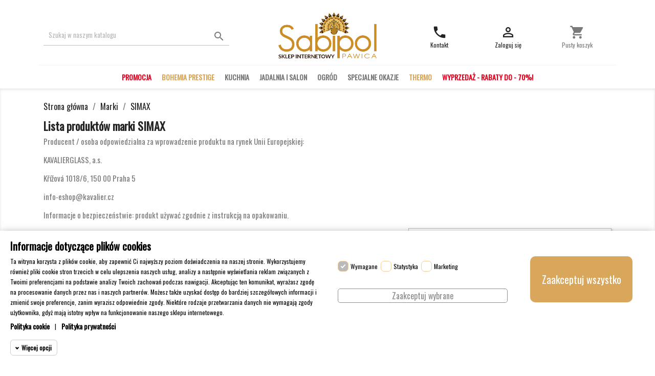

--- FILE ---
content_type: text/html; charset=utf-8
request_url: https://sklep.sabipol.pl/brand/21-simax
body_size: 20222
content:
<!doctype html>
<html lang="pl">

  <head>
    
      
<script>

window.dataLayer = window.dataLayer || [];
function gtag() {
  window.dataLayer.push(arguments);
}
gtag("consent", "default", {
  ad_storage: "denied",
  analytics_storage: "denied",
  functionality_storage: "denied",
  personalization_storage: "denied",
  security_storage: "denied",
  ad_personalization: "denied",
  ad_user_data: "denied",
  wait_for_update: 1000,
});
gtag("set", "url_passthrough", false);
gtag("set", "ads_data_redaction", true);
</script>


  <meta charset="utf-8">


  <meta http-equiv="x-ua-compatible" content="ie=edge">



  <title>SIMAX</title>
  <meta name="description" content="">
  <meta name="keywords" content="">
      
                  <link rel="alternate" href="https://sklep.sabipol.pl/brand/21-simax" hreflang="pl">
        



  <meta name="viewport" content="width=device-width, initial-scale=1">



  <link rel="icon" type="image/vnd.microsoft.icon" href="/img/favicon.ico?1626848515">
  <link rel="shortcut icon" type="image/x-icon" href="/img/favicon.ico?1626848515">



    <link rel="stylesheet" href="https://sklep.sabipol.pl/themes/sklep-szablon/assets/cache/theme-df1b25233.css" type="text/css" media="all">

  <link href="https://fonts.googleapis.com/css?family=Oswald&display=swap" rel="stylesheet">



  

  <script type="text/javascript">
        var megacookie_consentmode = "1";
        var megacookie_minimizer = "1";
        var megacookies_ajax = "https:\/\/sklep.sabipol.pl\/module\/megacookies\/ajax?ajax=1";
        var megacookies_consents = "https:\/\/sklep.sabipol.pl\/module\/megacookies\/consent?consents=1";
        var megacookies_cookiefunctional = "PrestaShop|PHPSESSID|megacookies|";
        var megacookies_crawler = "0";
        var megacookies_psversion = "1.7";
        var megacookies_token = "dc1db23141e952d22ceedd70f0eba22277467728";
        var prestashop = {"cart":{"products":[],"totals":{"total":{"type":"total","label":"Razem","amount":0,"value":"0,00\u00a0z\u0142"},"total_including_tax":{"type":"total","label":"Suma (brutto)","amount":0,"value":"0,00\u00a0z\u0142"},"total_excluding_tax":{"type":"total","label":"Suma (netto)","amount":0,"value":"0,00\u00a0z\u0142"}},"subtotals":{"products":{"type":"products","label":"Produkty","amount":0,"value":"0,00\u00a0z\u0142"},"discounts":null,"shipping":{"type":"shipping","label":"Wysy\u0142ka","amount":0,"value":"---"},"tax":null},"products_count":0,"summary_string":"0 szt.","vouchers":{"allowed":1,"added":[]},"discounts":[],"minimalPurchase":0,"minimalPurchaseRequired":""},"currency":{"name":"Z\u0142oty polski","iso_code":"PLN","iso_code_num":"985","sign":"z\u0142"},"customer":{"lastname":null,"firstname":null,"email":null,"birthday":null,"newsletter":null,"newsletter_date_add":null,"optin":null,"website":null,"company":null,"siret":null,"ape":null,"is_logged":false,"gender":{"type":null,"name":null},"addresses":[]},"language":{"name":"Polski (Polish)","iso_code":"pl","locale":"pl-PL","language_code":"pl","is_rtl":"0","date_format_lite":"Y-m-d","date_format_full":"Y-m-d H:i:s","id":1},"page":{"title":"","canonical":null,"meta":{"title":"SIMAX","description":"","keywords":"","robots":"index"},"page_name":"manufacturer","body_classes":{"lang-pl":true,"lang-rtl":false,"country-PL":true,"currency-PLN":true,"layout-full-width":true,"page-manufacturer":true,"tax-display-enabled":true},"admin_notifications":[]},"shop":{"name":"Sabipol - sklep internetowy","logo":"\/img\/alladyneu-logo-1626727791.jpg","stores_icon":"\/img\/logo_stores.png","favicon":"\/img\/favicon.ico"},"urls":{"base_url":"https:\/\/sklep.sabipol.pl\/","current_url":"https:\/\/sklep.sabipol.pl\/brand\/21-simax","shop_domain_url":"https:\/\/sklep.sabipol.pl","img_ps_url":"https:\/\/sklep.sabipol.pl\/img\/","img_cat_url":"https:\/\/sklep.sabipol.pl\/img\/c\/","img_lang_url":"https:\/\/sklep.sabipol.pl\/img\/l\/","img_prod_url":"https:\/\/sklep.sabipol.pl\/img\/p\/","img_manu_url":"https:\/\/sklep.sabipol.pl\/img\/m\/","img_sup_url":"https:\/\/sklep.sabipol.pl\/img\/su\/","img_ship_url":"https:\/\/sklep.sabipol.pl\/img\/s\/","img_store_url":"https:\/\/sklep.sabipol.pl\/img\/st\/","img_col_url":"https:\/\/sklep.sabipol.pl\/img\/co\/","img_url":"https:\/\/sklep.sabipol.pl\/themes\/sklep-szablon\/assets\/img\/","css_url":"https:\/\/sklep.sabipol.pl\/themes\/sklep-szablon\/assets\/css\/","js_url":"https:\/\/sklep.sabipol.pl\/themes\/sklep-szablon\/assets\/js\/","pic_url":"https:\/\/sklep.sabipol.pl\/upload\/","pages":{"address":"https:\/\/sklep.sabipol.pl\/adres","addresses":"https:\/\/sklep.sabipol.pl\/adresy","authentication":"https:\/\/sklep.sabipol.pl\/logowanie","cart":"https:\/\/sklep.sabipol.pl\/koszyk","category":"https:\/\/sklep.sabipol.pl\/index.php?controller=category","cms":"https:\/\/sklep.sabipol.pl\/index.php?controller=cms","contact":"https:\/\/sklep.sabipol.pl\/kontakt","discount":"https:\/\/sklep.sabipol.pl\/rabaty","guest_tracking":"https:\/\/sklep.sabipol.pl\/sledzenie-zamowien-gosci","history":"https:\/\/sklep.sabipol.pl\/historia-zamowien","identity":"https:\/\/sklep.sabipol.pl\/dane-osobiste","index":"https:\/\/sklep.sabipol.pl\/","my_account":"https:\/\/sklep.sabipol.pl\/moje-konto","order_confirmation":"https:\/\/sklep.sabipol.pl\/potwierdzenie-zamowienia","order_detail":"https:\/\/sklep.sabipol.pl\/index.php?controller=order-detail","order_follow":"https:\/\/sklep.sabipol.pl\/sledzenie-zamowienia","order":"https:\/\/sklep.sabipol.pl\/zamowienie","order_return":"https:\/\/sklep.sabipol.pl\/index.php?controller=order-return","order_slip":"https:\/\/sklep.sabipol.pl\/potwierdzenie-zwrotu","pagenotfound":"https:\/\/sklep.sabipol.pl\/nie-znaleziono-strony","password":"https:\/\/sklep.sabipol.pl\/przypomnienie-hasla","pdf_invoice":"https:\/\/sklep.sabipol.pl\/index.php?controller=pdf-invoice","pdf_order_return":"https:\/\/sklep.sabipol.pl\/index.php?controller=pdf-order-return","pdf_order_slip":"https:\/\/sklep.sabipol.pl\/index.php?controller=pdf-order-slip","prices_drop":"https:\/\/sklep.sabipol.pl\/promocje","product":"https:\/\/sklep.sabipol.pl\/index.php?controller=product","search":"https:\/\/sklep.sabipol.pl\/szukaj","sitemap":"https:\/\/sklep.sabipol.pl\/mapa-strony","stores":"https:\/\/sklep.sabipol.pl\/sklepy","supplier":"https:\/\/sklep.sabipol.pl\/dostawcy","register":"https:\/\/sklep.sabipol.pl\/logowanie?create_account=1","order_login":"https:\/\/sklep.sabipol.pl\/zamowienie?login=1"},"alternative_langs":{"pl":"https:\/\/sklep.sabipol.pl\/brand\/21-simax"},"theme_assets":"\/themes\/sklep-szablon\/assets\/","actions":{"logout":"https:\/\/sklep.sabipol.pl\/?mylogout="},"no_picture_image":{"bySize":{"small_default":{"url":"https:\/\/sklep.sabipol.pl\/img\/p\/pl-default-small_default.jpg","width":98,"height":98},"cart_default":{"url":"https:\/\/sklep.sabipol.pl\/img\/p\/pl-default-cart_default.jpg","width":125,"height":125},"home_default":{"url":"https:\/\/sklep.sabipol.pl\/img\/p\/pl-default-home_default.jpg","width":250,"height":250},"medium_default":{"url":"https:\/\/sklep.sabipol.pl\/img\/p\/pl-default-medium_default.jpg","width":452,"height":452},"large_default":{"url":"https:\/\/sklep.sabipol.pl\/img\/p\/pl-default-large_default.jpg","width":800,"height":800}},"small":{"url":"https:\/\/sklep.sabipol.pl\/img\/p\/pl-default-small_default.jpg","width":98,"height":98},"medium":{"url":"https:\/\/sklep.sabipol.pl\/img\/p\/pl-default-home_default.jpg","width":250,"height":250},"large":{"url":"https:\/\/sklep.sabipol.pl\/img\/p\/pl-default-large_default.jpg","width":800,"height":800},"legend":""}},"configuration":{"display_taxes_label":true,"display_prices_tax_incl":true,"is_catalog":false,"show_prices":true,"opt_in":{"partner":false},"quantity_discount":{"type":"discount","label":"Rabat"},"voucher_enabled":1,"return_enabled":0},"field_required":[],"breadcrumb":{"links":[{"title":"Strona g\u0142\u00f3wna","url":"https:\/\/sklep.sabipol.pl\/"},{"title":"Marki","url":"https:\/\/sklep.sabipol.pl\/marki"},{"title":"SIMAX","url":"https:\/\/sklep.sabipol.pl\/brand\/21-simax"}],"count":3},"link":{"protocol_link":"https:\/\/","protocol_content":"https:\/\/"},"time":1768977701,"static_token":"edc4f0b1eb3aee21b7742c3a53aa62d2","token":"e658521e77d456992470c95966a640fa"};
        var psemailsubscription_subscription = "https:\/\/sklep.sabipol.pl\/module\/ps_emailsubscription\/subscription";
        var psr_icon_color = "#F19D76";
      </script>



  <script type="text/javascript">
    
        var hi_adb_front_controller_url = 'https://sklep.sabipol.pl/module/hiaddtocartbutton/ajax';
    
</script>
<script type="text/javascript">
	(window.gaDevIds=window.gaDevIds||[]).push('d6YPbH');
	(function(i,s,o,g,r,a,m){i['GoogleAnalyticsObject']=r;i[r]=i[r]||function(){
	(i[r].q=i[r].q||[]).push(arguments)},i[r].l=1*new Date();a=s.createElement(o),
	m=s.getElementsByTagName(o)[0];a.async=1;a.src=g;m.parentNode.insertBefore(a,m)
	})(window,document,'script','https://www.google-analytics.com/analytics.js','ga');

            ga('create', 'UA-76113918-2', 'auto');
                        ga('send', 'pageview');
    
    ga('require', 'ec');
</script>


<script>
    (function(w, d, s, l, i) {
        w[l] = w[l] || [];
        w[l].push({
            'gtm.start': new Date().getTime(),
            event: 'gtm.js'
        });
        var f = d.getElementsByTagName(s)[0],
            j = d.createElement(s),
            dl = l != 'dataLayer' ? '&l=' + l : '';
        j.async = true;
        j.src = 'https://www.googletagmanager.com/gtm.js?id=' + i + dl;
        f.parentNode.insertBefore(j, f);
    })(window, document, 'script', 'dataLayer', 'GTM-WT8FTXWK');
</script>

<script>
var ajaxGetProductUrl = '//sklep.sabipol.pl/module/ub_gtm_premium/async';
let ubLocked = false;

document.addEventListener('DOMContentLoaded', function() {
    const searchControllers = ['search', 'searchiqit'];

    if (searchControllers.includes("manufacturer") && "1" === "1") {
        dataLayer.push({
            event: "search",
            search_term: ''
        });
    }
});
</script><script>
/*
 * Copyright since 2007 PrestaShop SA and Contributors
 * PrestaShop is an International Registered Trademark & Property of PrestaShop SA
 *
 * NOTICE OF LICENSE
 *
 * This source file is subject to the Open Software License (OSL 3.0)
 * that is bundled with this package in the file LICENSE.md.
 * It is also available through the world-wide-web at this URL:
 * https://opensource.org/licenses/OSL-3.0
 * If you did not receive a copy of the license and are unable to
 * obtain it through the world-wide-web, please send an email
 * to license@prestashop.com so we can send you a copy immediately.
 *
 * DISCLAIMER
 *
 * Do not edit or add to this file if you wish to upgrade PrestaShop to newer
 * versions in the future. If you wish to customize PrestaShop for your
 * needs please refer to https://devdocs.prestashop.com/ for more information.
 *
 * @author    PrestaShop SA and Contributors <contact@prestashop.com>
 * @copyright Since 2007 PrestaShop SA and Contributors
 * @license   https://opensource.org/licenses/OSL-3.0 Open Software License (OSL 3.0)
 */

function getMegaCookieWorker(name) {
  name = name + '=';
  var decodedCookie = decodeURIComponent(document.cookie);
  var cookies = decodedCookie.split(';');
  for (var i = 0; i < cookies.length; i++) {
    var cookie = cookies[i].trim();
    if (cookie.indexOf(name) == 0) {
      return cookie.substring(name.length, cookie.length);
    }
  }
}
document.megacookies=getMegaCookieWorker('megacookies');
var megacookies_functional = megacookies_cookiefunctional;
if (document.megacookies==undefined){ document.megacookies=megacookies_functional;}
var cookie_setter = document.__lookupSetter__('cookie');
var cookie_getter = document.__lookupGetter__('cookie');
var cookietest_statistics=0;
var cookietest_marketing=0;

    Object.defineProperty(document, "cookie", {
      get: function(){ 
      	var meganames=Array('max-age','domain','path','expires');
		var megacookie = document.megacookies.split(/,|\|/);
		var cookies = cookie_getter.apply(this, arguments);
		var cookies = cookies.split(";");
		var all_cookies = '';

		for (var i = 0; i < cookies.length; i++) {
		    var cookie_name  = cookies[i].split("=")[0];
			var savedcookie=0;
			for (a = 0; a < megacookie.length; a++) {
				if(savedcookie!=1){
					var stringToGoIntoTheRegex = megacookie[a];
					if (stringToGoIntoTheRegex){
						var regex = new RegExp(stringToGoIntoTheRegex, "gi");
						var res = cookie_name.match(regex);
						if(res!=null){ 
							savedcookie=1;
							all_cookies = all_cookies + cookies[i] + ";";
							if (cookies[i+1]!=undefined){
								if(meganames.includes(cookies[i+1].split("=")[0].trim())){ all_cookies = all_cookies + cookies[i+1] + ";";} 
							}
							if (cookies[i+2]!=undefined){
								if(meganames.includes(cookies[i+2].split("=")[0].trim())){ all_cookies = all_cookies + cookies[i+2] + ";";} 
							}
						};
					}
				}
			} 
		}
        return all_cookies;
      },
      set: function(val) {
      	var meganames=Array('max-age','domain','path','expires');
		var megacookie = document.megacookies.split(/,|\|/);
		cookies1 = arguments[0];
		var cookies = cookies1.split(";");
		var all_cookies = '';
		for (var i = 0; i < cookies.length; i++) {
		    var cookie_name  = cookies[i].split("=")[0];
			var savedcookie=0;
			for (a = 0; a < megacookie.length; a++) {
				if(savedcookie!=1){
					var stringToGoIntoTheRegex = megacookie[a];
					if (stringToGoIntoTheRegex){
						var regex = new RegExp(stringToGoIntoTheRegex, "gi");
						var res = cookie_name.match(regex);
						if(res!=null){ 
							savedcookie=1;
							all_cookies = all_cookies + cookies[i] + ";";
							if (cookies[i+1]!=undefined){
								if(meganames.includes(cookies[i+1].split("=")[0].trim())){ all_cookies = all_cookies + cookies[i+1] + ";";} 
							}
							if (cookies[i+2]!=undefined){
								if(meganames.includes(cookies[i+2].split("=")[0].trim())){ all_cookies = all_cookies + cookies[i+2] + ";";} 
							}
						};
					}
				}
				
			} 
		} 
		arguments[0]=all_cookies;
		if (arguments[0]){ return cookie_setter.apply(this, arguments); }
      }
    });




window.dataLayer = window.dataLayer || [];
    function gtag() {
        window.dataLayer.push(arguments);
    }
    gtag('consent', 'default', {
        'ad_storage': 'denied',
        'analytics_storage': 'denied',
        'functionality_storage': 'denied',
        'personalization_storage': 'denied',
        'security_storage': 'denied',
        'ad_personalization': 'denied',
        'ad_user_data': 'denied',
        'wait_for_update': 1000
    });
    gtag('set', 'url_passthrough', false);
    gtag('set', 'ads_data_redaction', true);
</script>





<!-- Google Tag Manager -->
<script data-cfasync="false">(function(w,d,s,l,i){w[l]=w[l]||[];w[l].push({'gtm.start':
new Date().getTime(),event:'gtm.js'});var f=d.getElementsByTagName(s)[0],
j=d.createElement(s),dl=l!='dataLayer'?'&l='+l:'';j.async=true;j.src=
'https://www.googletagmanager.com/gtm.js?id='+i+dl;f.parentNode.insertBefore(j,f);
})(window,document,'script','dataLayer','GTM-PXMDVJN');</script>
<!-- End Google Tag Manager -->



<!-- Global site tag (gtag.js) - Google Ads: 728938231 -->
<script async src="https://www.googletagmanager.com/gtag/js?id=AW-728938231"></script>
<script>
  window.dataLayer = window.dataLayer || [];
  function gtag(){dataLayer.push(arguments);}
  gtag('js', new Date());

  gtag('config', 'AW-728938231');
  
function gtag_report_conversion(url) {
  var callback = function () {
    if (typeof(url) != 'undefined') {
      window.location = url;
    }
  };
  gtag('event', 'conversion', {
      'send_to': 'AW-728938231/2B76CIKJrfACEPftytsC',
      'value': 1.0,
      'currency': 'PLN',
      'event_callback': callback
  });
  return false;
}
</script>

 
 
<!-- Global site tag (gtag.js) - Google Analytics -->
<script async src="https://www.googletagmanager.com/gtag/js?id=UA-76113918-2"></script>
<script>
  window.dataLayer = window.dataLayer || [];
  function gtag(){dataLayer.push(arguments);}
  gtag('js', new Date());

  gtag('config', 'UA-76113918-2');
</script>



<meta name="google-site-verification" content="bBF0TK29ovmZ3myzdB6Xk6ep4LFbCvLycP2GOCd8KjE" />



<!-- Meta Pixel Code -->
<script>
!function(f,b,e,v,n,t,s)
{if(f.fbq)return;n=f.fbq=function(){n.callMethod?
n.callMethod.apply(n,arguments):n.queue.push(arguments)};
if(!f._fbq)f._fbq=n;n.push=n;n.loaded=!0;n.version='2.0';
n.queue=[];t=b.createElement(e);t.async=!0;
t.src=v;s=b.getElementsByTagName(e)[0];
s.parentNode.insertBefore(t,s)}(window, document,'script',
'https://connect.facebook.net/en_US/fbevents.js');
fbq('init', '418673436510466');
fbq('track', 'PageView');
</script>
<noscript><img height="1" width="1" style="display:none"
src="https://www.facebook.com/tr?id=418673436510466&ev=PageView&noscript=1"
/></noscript>
<!-- End Meta Pixel Code -->



<!-- Google Tag Manager -->
<script>(function(w,d,s,l,i){w[l]=w[l]||[];w[l].push({'gtm.start':
new Date().getTime(),event:'gtm.js'});var f=d.getElementsByTagName(s)[0],
j=d.createElement(s),dl=l!='dataLayer'?'&l='+l:'';j.async=true;j.src=
'https://www.googletagmanager.com/gtm.js?id='+i+dl;f.parentNode.insertBefore(j,f);
})(window,document,'script','dataLayer','GTM-WT8FTXWK');</script>
<!-- End Google Tag Manager -->
    
  </head>

  <body id="manufacturer" class="lang-pl country-pl currency-pln layout-full-width page-manufacturer tax-display-enabled">


<!-- Google Tag Manager (noscript) -->
<noscript><iframe src="https://www.googletagmanager.com/ns.html?id=GTM-WT8FTXWK"
height="0" width="0" style="display:none;visibility:hidden"></iframe></noscript>
<!-- End Google Tag Manager (noscript) -->

    
      
    

    <main>
      
              

      <header id="header">
        
          

  <div class="header-banner">
    
  </div>
  

	

<div id="mobile-menu-wrapper">
  <nav class="header-nav hidden-md-up mobile-nav"> 
    <div class="container main-container" >
      <div class="row">
	  
        <div class="hidden-xs-up">
          <div class="col-md-5 col-xs-12">
            
          </div>
          <div class="col-md-7 right-nav">
              <div id="_desktop_currency_selector">
  <div class="currency-selector dropdown js-dropdown">
    <span id="currency-selector-label">Waluta:</span>
    <button data-target="#" data-toggle="dropdown" class="hidden-sm-down btn-unstyle" aria-haspopup="true" aria-expanded="false" aria-label="Lista rozwijana walut">
      <span class="expand-more _gray-darker">PLN zł</span>
      <i class="material-icons expand-more">&#xE5C5;</i>
    </button>
    <ul class="dropdown-menu hidden-sm-down" aria-labelledby="currency-selector-label">
              <li >
          <a title="Korona czeska" rel="nofollow" href="https://sklep.sabipol.pl/brand/21-simax?SubmitCurrency=1&amp;id_currency=3" class="dropdown-item">CZK Kč</a>
        </li>
              <li  class="current" >
          <a title="Złoty polski" rel="nofollow" href="https://sklep.sabipol.pl/brand/21-simax?SubmitCurrency=1&amp;id_currency=1" class="dropdown-item">PLN zł</a>
        </li>
          </ul>
    <select class="link hidden-md-up" aria-labelledby="currency-selector-label">
              <option value="https://sklep.sabipol.pl/brand/21-simax?SubmitCurrency=1&amp;id_currency=3">CZK Kč</option>
              <option value="https://sklep.sabipol.pl/brand/21-simax?SubmitCurrency=1&amp;id_currency=1" selected="selected">PLN zł</option>
          </select>
  </div>
</div>

          </div>
        </div>
	  
        <div class="hidden-md-up text-sm-center mobile menu-mobile">
		<div id="left-icon">
          <div id="menu-icon">
            <i class="material-icons d-inline">&#xE5D2;</i>
          </div>
		  <div class="mobile-menu-icon"></div>
		</div>
          <div class="top-logo" id="_mobile_logo"></div>
		  <div id="right-icons">
			<div id="_mobile_cart"></div>
			<div class="mobile-menu-icon search-icon">
		      <i id="mobile-search-toggle" class="material-icons d-inline search">search</i>
			</div>
		  </div>
                  </div>
      </div>
    </div>
  </nav>


  <div id="mobile-search-container" class="header-top weak-hidden-sm-down">
    <div class="container" id="top_header">
       <div class="row">
        <div class="col-md-5 col-lg-4 col-sm-12 position-static mobile-search-input">
          <!-- Block search module TOP -->
<div id="search_widget" class="search-widget" data-search-controller-url="//sklep.sabipol.pl/szukaj">
	<form method="get" action="//sklep.sabipol.pl/szukaj">
		<input type="hidden" name="controller" value="search">
		<input type="text" name="s" value="" placeholder="Szukaj w naszym katalogu" aria-label="Szukaj">
		<button type="submit">
			<i class="material-icons search">&#xE8B6;</i>
      <span class="hidden-xl-down">Szukaj</span>
		</button>
	</form>
</div>
<!-- /Block search module TOP -->
<noscript><iframe src="https://www.googletagmanager.com/ns.html?id=GTM-WT8FTXWK"
height="0" width="0" style="display:none;visibility:hidden"></iframe></noscript>

<script>
function decodeHTMLEntities(text) {
    var entities = [
        ['amp', '&'],
        ['apos', '\''],
        ['#x27', '\''],
        ['#x2F', '/'],
        ['#39', '\''],
        ['#47', '/'],
        ['lt', '<'],
        ['gt', '>'],
        ['nbsp', ' '],
        ['quot', '"']
    ];

    for (var i = 0, max = entities.length; i < max; ++i)
        text = text.replace(new RegExp('&' + entities[i][0] + ';', 'g'), entities[i][1]);

    return text;
}

if ('' != '') {
    dataLayer.push(JSON.parse(decodeHTMLEntities("")));
}

if ('1' === '1' && 'manufacturer' === 'category') {
    dataLayer.push({ ecommerce: null });
    dataLayer.push({
        event: "view_item_list",
        ecommerce: {
            item_list_id: '',
            item_list_name: '',
            items: JSON.parse(decodeHTMLEntities("")),
        }
    });
}
</script>
		  
          <div class="clearfix"></div>
        </div>
        <div class="col-md-2 col-lg-4 hidden-sm-down" id="_desktop_logo">
                            <a href="https://sklep.sabipol.pl/" style="text-align: center;">
                  <img class="logo img-responsive" src="/img/alladyneu-logo-1626727791.jpg" alt="Sabipol - sklep internetowy">
                </a>
                    </div>
		<div class="col-md-5 col-lg-4 hidden-sm-down user-menu">
		<div id="_desktop_contact_link" class="col-xs-4 user-menu-option">
  <div id="contact-link">
      <a href="https://sklep.sabipol.pl/kontakt" class="user-menu-option">
	  <i class="material-icons user-menu-option">phone</i>
	  <span class="user-menu-option">Kontakt</span></a>
  </div>
</div><div id="_desktop_user_info" class="col-xs-4 user-menu-account">
  <div class="user-info">
          <a
        href="https://sklep.sabipol.pl/logowanie"
		class="user-menu-option"
        title="Zaloguj się do swojego konta klienta"
        rel="nofollow"
      >
        <i class="material-icons user-menu-option">&#xE7FF;</i>
        <span class="user-menu-option">Zaloguj się</span>
      </a>
      </div>
</div>
<div id="_desktop_cart" class="col-xs-4 user-menu-cart">
  <div class="blockcart cart-preview inactive" data-refresh-url="//sklep.sabipol.pl/module/ps_shoppingcart/ajax">
    <div class="header">
              <i class="material-icons shopping-cart user-menu-option">shopping_cart</i>
        <span class="user-menu-option">Pusty koszyk</span>
          </div>
  </div>
</div>
		</div>
      </div>
    </div>
	<div class="container hidden-sm-down" id="desktop_menu">
	

<div class="menu js-top-menu position-static hidden-sm-down" id="_desktop_top_menu">
    
          <ul class="top-menu" id="top-menu" data-depth="0">
                    <li class="category" id="category-336">
            <a
                class="dropdown-item"
                href="https://sklep.sabipol.pl/336-promocja" data-depth="0"
                              >
                                PROMOCJA
              </a>
              			  
            </li>
                    <li class="category" id="category-30">
            <a
                class="dropdown-item"
                href="https://sklep.sabipol.pl/30-bohemia-prestige" data-depth="0"
                              >
                                                                      <span class="float-xs-right hidden-md-up">
                    <span data-target="#top_sub_menu_91209" data-toggle="collapse" class="navbar-toggler collapse-icons">
                      <i class="material-icons add">&#xE313;</i>
                      <i class="material-icons remove">&#xE316;</i>
                    </span>
                  </span>
                                BOHEMIA PRESTIGE
              </a>
              			                <div  class="popover sub-menu js-sub-menu collapse" id="top_sub_menu_91209">
                
          <ul class="top-menu"  data-depth="1">
                    <li class="col-md-4 col-lg-3 category" id="category-352">
            <a
                class="dropdown-item dropdown-submenu"
                href="https://sklep.sabipol.pl/352-kieliszki" data-depth="1"
                              >
                                Kieliszki
              </a>
              			  
            </li>
                    <li class="col-md-4 col-lg-3 category" id="category-32">
            <a
                class="dropdown-item dropdown-submenu"
                href="https://sklep.sabipol.pl/32-szklanki" data-depth="1"
                              >
                                Szklanki
              </a>
              			  
            </li>
                    <li class="col-md-4 col-lg-3 category" id="category-31">
            <a
                class="dropdown-item dropdown-submenu"
                href="https://sklep.sabipol.pl/31-zestawy" data-depth="1"
                              >
                                Zestawy
              </a>
              			  
            </li>
              </ul>
    
              </div>
              			  
            </li>
                    <li class="category" id="category-35">
            <a
                class="dropdown-item"
                href="https://sklep.sabipol.pl/35-kuchnia" data-depth="0"
                              >
                                                                      <span class="float-xs-right hidden-md-up">
                    <span data-target="#top_sub_menu_89203" data-toggle="collapse" class="navbar-toggler collapse-icons">
                      <i class="material-icons add">&#xE313;</i>
                      <i class="material-icons remove">&#xE316;</i>
                    </span>
                  </span>
                                KUCHNIA
              </a>
              			                <div  class="popover sub-menu js-sub-menu collapse" id="top_sub_menu_89203">
                
          <ul class="top-menu"  data-depth="1">
                    <li class="col-md-4 col-lg-3 category" id="category-36">
            <a
                class="dropdown-item dropdown-submenu"
                href="https://sklep.sabipol.pl/36-naczynia-zaroodporne" data-depth="1"
                              >
                                Naczynia żaroodporne
              </a>
              			  
            </li>
                    <li class="col-md-4 col-lg-3 category" id="category-37">
            <a
                class="dropdown-item dropdown-submenu"
                href="https://sklep.sabipol.pl/37-dzbanki-na-herbate" data-depth="1"
                              >
                                Dzbanki na herbatę
              </a>
              			  
            </li>
                    <li class="col-md-4 col-lg-3 category" id="category-38">
            <a
                class="dropdown-item dropdown-submenu"
                href="https://sklep.sabipol.pl/38-dzbanki-na-wode-sok" data-depth="1"
                              >
                                Dzbanki na wodę, sok
              </a>
              			  
            </li>
                    <li class="col-md-4 col-lg-3 category" id="category-39">
            <a
                class="dropdown-item dropdown-submenu"
                href="https://sklep.sabipol.pl/39-karafki-na-wode" data-depth="1"
                              >
                                Karafki na wodę
              </a>
              			  
            </li>
                    <li class="col-md-4 col-lg-3 category" id="category-40">
            <a
                class="dropdown-item dropdown-submenu"
                href="https://sklep.sabipol.pl/40-formy-do-pieczenia" data-depth="1"
                              >
                                Formy do pieczenia
              </a>
              			  
            </li>
                    <li class="col-md-4 col-lg-3 category" id="category-41">
            <a
                class="dropdown-item dropdown-submenu"
                href="https://sklep.sabipol.pl/41-garnki" data-depth="1"
                              >
                                Garnki
              </a>
              			  
            </li>
                    <li class="col-md-4 col-lg-3 category" id="category-360">
            <a
                class="dropdown-item dropdown-submenu"
                href="https://sklep.sabipol.pl/360-patelnie" data-depth="1"
                              >
                                Patelnie
              </a>
              			  
            </li>
                    <li class="col-md-4 col-lg-3 category" id="category-42">
            <a
                class="dropdown-item dropdown-submenu"
                href="https://sklep.sabipol.pl/42-pojemniki-na-zywnosc" data-depth="1"
                              >
                                Pojemniki na żywność
              </a>
              			  
            </li>
                    <li class="col-md-4 col-lg-3 category" id="category-43">
            <a
                class="dropdown-item dropdown-submenu"
                href="https://sklep.sabipol.pl/43-misy-salaterki" data-depth="1"
                              >
                                Misy, salaterki
              </a>
              			  
            </li>
                    <li class="col-md-4 col-lg-3 category" id="category-44">
            <a
                class="dropdown-item dropdown-submenu"
                href="https://sklep.sabipol.pl/44-noze" data-depth="1"
                              >
                                Noże
              </a>
              			  
            </li>
                    <li class="col-md-4 col-lg-3 category" id="category-45">
            <a
                class="dropdown-item dropdown-submenu"
                href="https://sklep.sabipol.pl/45-sztucce" data-depth="1"
                              >
                                Sztućce
              </a>
              			  
            </li>
                    <li class="col-md-4 col-lg-3 category" id="category-362">
            <a
                class="dropdown-item dropdown-submenu"
                href="https://sklep.sabipol.pl/362-foremki-wykrawacze-do-ciastek" data-depth="1"
                              >
                                Foremki, wykrawacze do ciastek
              </a>
              			  
            </li>
                    <li class="col-md-4 col-lg-3 category" id="category-351">
            <a
                class="dropdown-item dropdown-submenu"
                href="https://sklep.sabipol.pl/351-pozostale-akcesoria-kuchenne" data-depth="1"
                              >
                                Pozostałe akcesoria kuchenne
              </a>
              			  
            </li>
              </ul>
    
              </div>
              			  
            </li>
                    <li class="category" id="category-47">
            <a
                class="dropdown-item"
                href="https://sklep.sabipol.pl/47-jadalnia-i-salon" data-depth="0"
                              >
                                                                      <span class="float-xs-right hidden-md-up">
                    <span data-target="#top_sub_menu_46698" data-toggle="collapse" class="navbar-toggler collapse-icons">
                      <i class="material-icons add">&#xE313;</i>
                      <i class="material-icons remove">&#xE316;</i>
                    </span>
                  </span>
                                JADALNIA I SALON
              </a>
              			                <div  class="popover sub-menu js-sub-menu collapse" id="top_sub_menu_46698">
                
          <ul class="top-menu"  data-depth="1">
                    <li class="col-md-4 col-lg-3 category" id="category-340">
            <a
                class="dropdown-item dropdown-submenu"
                href="https://sklep.sabipol.pl/340-filizanki-i-szklanki-na-kawe-i-herbate" data-depth="1"
                              >
                                Filiżanki i szklanki na kawę i herbatę
              </a>
              			  
            </li>
                    <li class="col-md-4 col-lg-3 category" id="category-48">
            <a
                class="dropdown-item dropdown-submenu"
                href="https://sklep.sabipol.pl/48-dzbanki-na-herbate" data-depth="1"
                              >
                                Dzbanki na herbatę
              </a>
              			  
            </li>
                    <li class="col-md-4 col-lg-3 category" id="category-353">
            <a
                class="dropdown-item dropdown-submenu"
                href="https://sklep.sabipol.pl/353-dzbanki-na-wode-i-sok" data-depth="1"
                              >
                                Dzbanki na wodę i sok
              </a>
              			  
            </li>
                    <li class="col-md-4 col-lg-3 category" id="category-337">
            <a
                class="dropdown-item dropdown-submenu"
                href="https://sklep.sabipol.pl/337-karafki-do-whisky" data-depth="1"
                              >
                                Karafki do whisky
              </a>
              			  
            </li>
                    <li class="col-md-4 col-lg-3 category" id="category-338">
            <a
                class="dropdown-item dropdown-submenu"
                href="https://sklep.sabipol.pl/338-karafki-do-wina" data-depth="1"
                              >
                                Karafki do wina
              </a>
              			  
            </li>
                    <li class="col-md-4 col-lg-3 category" id="category-50">
            <a
                class="dropdown-item dropdown-submenu"
                href="https://sklep.sabipol.pl/50-butelki-i-karafki-na-wode" data-depth="1"
                              >
                                Butelki i karafki na wodę
              </a>
              			  
            </li>
                    <li class="col-md-4 col-lg-3 category" id="category-53">
            <a
                class="dropdown-item dropdown-submenu"
                href="https://sklep.sabipol.pl/53-bomboniery" data-depth="1"
                              >
                                Bomboniery
              </a>
              			  
            </li>
                    <li class="col-md-4 col-lg-3 category" id="category-70">
            <a
                class="dropdown-item dropdown-submenu"
                href="https://sklep.sabipol.pl/70-etazerki" data-depth="1"
                              >
                                Etażerki
              </a>
              			  
            </li>
                    <li class="col-md-4 col-lg-3 category" id="category-51">
            <a
                class="dropdown-item dropdown-submenu"
                href="https://sklep.sabipol.pl/51-misy-salaterki" data-depth="1"
                              >
                                Misy, salaterki
              </a>
              			  
            </li>
                    <li class="col-md-4 col-lg-3 category" id="category-65">
            <a
                class="dropdown-item dropdown-submenu"
                href="https://sklep.sabipol.pl/65-patery" data-depth="1"
                              >
                                Patery
              </a>
              			  
            </li>
                    <li class="col-md-4 col-lg-3 category" id="category-67">
            <a
                class="dropdown-item dropdown-submenu"
                href="https://sklep.sabipol.pl/67-polmiski" data-depth="1"
                              >
                                Półmiski
              </a>
              			  
            </li>
                    <li class="col-md-4 col-lg-3 category" id="category-68">
            <a
                class="dropdown-item dropdown-submenu"
                href="https://sklep.sabipol.pl/68-przystawki-finger-foods-miseczki-do-dipow" data-depth="1"
                              >
                                Przystawki, finger foods, miseczki do dipów
              </a>
              			  
            </li>
                    <li class="col-md-4 col-lg-3 category" id="category-54">
            <a
                class="dropdown-item dropdown-submenu"
                href="https://sklep.sabipol.pl/54-swieczniki" data-depth="1"
                              >
                                Świeczniki
              </a>
              			  
            </li>
                    <li class="col-md-4 col-lg-3 category" id="category-66">
            <a
                class="dropdown-item dropdown-submenu"
                href="https://sklep.sabipol.pl/66-talerze" data-depth="1"
                              >
                                Talerze
              </a>
              			  
            </li>
                    <li class="col-md-4 col-lg-3 category" id="category-52">
            <a
                class="dropdown-item dropdown-submenu"
                href="https://sklep.sabipol.pl/52-sztucce" data-depth="1"
                              >
                                Sztućce
              </a>
              			  
            </li>
                    <li class="col-md-4 col-lg-3 category" id="category-55">
            <a
                class="dropdown-item dropdown-submenu"
                href="https://sklep.sabipol.pl/55-wazony" data-depth="1"
                              >
                                Wazony
              </a>
              			  
            </li>
                    <li class="col-md-4 col-lg-3 category" id="category-69">
            <a
                class="dropdown-item dropdown-submenu"
                href="https://sklep.sabipol.pl/69-figurki-i-inne" data-depth="1"
                              >
                                Figurki i inne
              </a>
              			  
            </li>
                    <li class="col-md-4 col-lg-3 category" id="category-339">
            <a
                class="dropdown-item dropdown-submenu"
                href="https://sklep.sabipol.pl/339-pucharki-do-lodow" data-depth="1"
                              >
                                Pucharki do lodów
              </a>
              			  
            </li>
                    <li class="col-md-4 col-lg-3 category" id="category-56">
            <a
                class="dropdown-item dropdown-submenu"
                href="https://sklep.sabipol.pl/56-kieliszki-do-brandy-koniaku" data-depth="1"
                              >
                                Kieliszki do brandy/koniaku
              </a>
              			  
            </li>
                    <li class="col-md-4 col-lg-3 category" id="category-57">
            <a
                class="dropdown-item dropdown-submenu"
                href="https://sklep.sabipol.pl/57-kieliszki-do-likieru-wodki" data-depth="1"
                              >
                                Kieliszki do likieru/wódki
              </a>
              			  
            </li>
                    <li class="col-md-4 col-lg-3 category" id="category-60">
            <a
                class="dropdown-item dropdown-submenu"
                href="https://sklep.sabipol.pl/60-kieliszki-do-martini" data-depth="1"
                              >
                                Kieliszki do martini
              </a>
              			  
            </li>
                    <li class="col-md-4 col-lg-3 category" id="category-59">
            <a
                class="dropdown-item dropdown-submenu"
                href="https://sklep.sabipol.pl/59-kieliszki-do-szampana" data-depth="1"
                              >
                                Kieliszki do szampana
              </a>
              			  
            </li>
                    <li class="col-md-4 col-lg-3 category" id="category-58">
            <a
                class="dropdown-item dropdown-submenu"
                href="https://sklep.sabipol.pl/58-kieliszki-do-wina" data-depth="1"
                              >
                                Kieliszki do wina
              </a>
              			  
            </li>
                    <li class="col-md-4 col-lg-3 category" id="category-61">
            <a
                class="dropdown-item dropdown-submenu"
                href="https://sklep.sabipol.pl/61-kieliszki-do-wody" data-depth="1"
                              >
                                Kieliszki do wody
              </a>
              			  
            </li>
                    <li class="col-md-4 col-lg-3 category" id="category-62">
            <a
                class="dropdown-item dropdown-submenu"
                href="https://sklep.sabipol.pl/62-kieliszki-kufle-i-szklanki-do-piwa" data-depth="1"
                              >
                                Kieliszki, kufle i szklanki do piwa
              </a>
              			  
            </li>
                    <li class="col-md-4 col-lg-3 category" id="category-63">
            <a
                class="dropdown-item dropdown-submenu"
                href="https://sklep.sabipol.pl/63-szklanki-niskie" data-depth="1"
                              >
                                Szklanki niskie
              </a>
              			  
            </li>
                    <li class="col-md-4 col-lg-3 category" id="category-64">
            <a
                class="dropdown-item dropdown-submenu"
                href="https://sklep.sabipol.pl/64-szklanki-wysokie" data-depth="1"
                              >
                                Szklanki wysokie
              </a>
              			  
            </li>
                    <li class="col-md-4 col-lg-3 category" id="category-71">
            <a
                class="dropdown-item dropdown-submenu"
                href="https://sklep.sabipol.pl/71-zestawy-do-whisky" data-depth="1"
                              >
                                Zestawy do whisky
              </a>
              			  
            </li>
                    <li class="col-md-4 col-lg-3 category" id="category-72">
            <a
                class="dropdown-item dropdown-submenu"
                href="https://sklep.sabipol.pl/72-zestawy-do-likieru" data-depth="1"
                              >
                                Zestawy do likieru
              </a>
              			  
            </li>
                    <li class="col-md-4 col-lg-3 category" id="category-73">
            <a
                class="dropdown-item dropdown-submenu"
                href="https://sklep.sabipol.pl/73-zestawy-do-wody" data-depth="1"
                              >
                                Zestawy do wody
              </a>
              			  
            </li>
                    <li class="col-md-4 col-lg-3 category" id="category-74">
            <a
                class="dropdown-item dropdown-submenu"
                href="https://sklep.sabipol.pl/74-zestawy-do-wina" data-depth="1"
                              >
                                Zestawy do wina
              </a>
              			  
            </li>
                    <li class="col-md-4 col-lg-3 category" id="category-349">
            <a
                class="dropdown-item dropdown-submenu"
                href="https://sklep.sabipol.pl/349-zestawy-obiadowe" data-depth="1"
                              >
                                Zestawy obiadowe
              </a>
              			  
            </li>
                    <li class="col-md-4 col-lg-3 category" id="category-75">
            <a
                class="dropdown-item dropdown-submenu floating-submenu-element"
                href="https://sklep.sabipol.pl/75-szklo-dekorowane" data-depth="1"
                              >
                                                                      <span class="float-xs-right hidden-md-up">
                    <span data-target="#top_sub_menu_88584" data-toggle="collapse" class="navbar-toggler collapse-icons">
                      <i class="material-icons add">&#xE313;</i>
                      <i class="material-icons remove">&#xE316;</i>
                    </span>
                  </span>
                                Szkło dekorowane
              </a>
              			  					<span class="top-menu-icon closed black" id="sub_menu_expander_88584" onclick="expandSubmenu(88584)"></span>
			                <div  class="collapse hidden" id="top_sub_menu_88584">
                
          <ul class="top-menu"  data-depth="2">
                    <li class="category" id="category-76" style="clear: left;">
            <a
                class="dropdown-item"
                href="https://sklep.sabipol.pl/76-kieliszki" data-depth="2"
                              >
                                Kieliszki
              </a>
              			  
            </li>
                    <li class="category" id="category-77" style="clear: left;">
            <a
                class="dropdown-item"
                href="https://sklep.sabipol.pl/77-szklanki" data-depth="2"
                              >
                                Szklanki
              </a>
              			  
            </li>
                    <li class="category" id="category-78" style="clear: left;">
            <a
                class="dropdown-item"
                href="https://sklep.sabipol.pl/78-zestawy-do-whisky-likieru" data-depth="2"
                              >
                                Zestawy do whisky/likieru
              </a>
              			  
            </li>
                    <li class="category" id="category-79" style="clear: left;">
            <a
                class="dropdown-item"
                href="https://sklep.sabipol.pl/79-misy-wazony-bomboniery" data-depth="2"
                              >
                                Misy, wazony, bomboniery
              </a>
              			  
            </li>
              </ul>
    
              </div>
              			  
            </li>
                    <li class="col-md-4 col-lg-3 category" id="category-80">
            <a
                class="dropdown-item dropdown-submenu floating-submenu-element"
                href="https://sklep.sabipol.pl/80-kolekcje" data-depth="1"
                              >
                                                                      <span class="float-xs-right hidden-md-up">
                    <span data-target="#top_sub_menu_45007" data-toggle="collapse" class="navbar-toggler collapse-icons">
                      <i class="material-icons add">&#xE313;</i>
                      <i class="material-icons remove">&#xE316;</i>
                    </span>
                  </span>
                                Kolekcje
              </a>
              			  					<span class="top-menu-icon closed black" id="sub_menu_expander_45007" onclick="expandSubmenu(45007)"></span>
			                <div  class="collapse hidden" id="top_sub_menu_45007">
                
          <ul class="top-menu"  data-depth="2">
                    <li class="category" id="category-109" style="clear: left;">
            <a
                class="dropdown-item floating-submenu-element"
                href="https://sklep.sabipol.pl/109-bohemia" data-depth="2"
                              >
                                                                      <span class="float-xs-right hidden-md-up">
                    <span data-target="#top_sub_menu_99112" data-toggle="collapse" class="navbar-toggler collapse-icons">
                      <i class="material-icons add">&#xE313;</i>
                      <i class="material-icons remove">&#xE316;</i>
                    </span>
                  </span>
                                Bohemia
              </a>
              			                <div  class="collapse hidden" id="top_sub_menu_99112">
                
          <ul class="top-menu"  data-depth="3">
                    <li class="category" id="category-151" style="clear: left;">
            <a
                class="dropdown-item"
                href="https://sklep.sabipol.pl/151-acapulco" data-depth="3"
                              >
                                Acapulco
              </a>
              			  
            </li>
                    <li class="category" id="category-153" style="clear: left;">
            <a
                class="dropdown-item"
                href="https://sklep.sabipol.pl/153-angela" data-depth="3"
                              >
                                Angela
              </a>
              			  
            </li>
                    <li class="category" id="category-154" style="clear: left;">
            <a
                class="dropdown-item"
                href="https://sklep.sabipol.pl/154-angle" data-depth="3"
                              >
                                Angle
              </a>
              			  
            </li>
                    <li class="category" id="category-155" style="clear: left;">
            <a
                class="dropdown-item"
                href="https://sklep.sabipol.pl/155-angles" data-depth="3"
                              >
                                Angles
              </a>
              			  
            </li>
                    <li class="category" id="category-156" style="clear: left;">
            <a
                class="dropdown-item"
                href="https://sklep.sabipol.pl/156-anser-alizee" data-depth="3"
                              >
                                Anser (Alizee)
              </a>
              			  
            </li>
                    <li class="category" id="category-157" style="clear: left;">
            <a
                class="dropdown-item"
                href="https://sklep.sabipol.pl/157-apollo" data-depth="3"
                              >
                                Apollo
              </a>
              			  
            </li>
                    <li class="category" id="category-158" style="clear: left;">
            <a
                class="dropdown-item"
                href="https://sklep.sabipol.pl/158-ardea-amundsen" data-depth="3"
                              >
                                Ardea (Amundsen)
              </a>
              			  
            </li>
                    <li class="category" id="category-159" style="clear: left;">
            <a
                class="dropdown-item"
                href="https://sklep.sabipol.pl/159-arezzo" data-depth="3"
                              >
                                Arezzo
              </a>
              			  
            </li>
                    <li class="category" id="category-160" style="clear: left;">
            <a
                class="dropdown-item"
                href="https://sklep.sabipol.pl/160-asio-alexandra" data-depth="3"
                              >
                                Asio (Alexandra)
              </a>
              			  
            </li>
                    <li class="category" id="category-161" style="clear: left;">
            <a
                class="dropdown-item"
                href="https://sklep.sabipol.pl/161-ballet" data-depth="3"
                              >
                                Ballet
              </a>
              			  
            </li>
                    <li class="category" id="category-162" style="clear: left;">
            <a
                class="dropdown-item"
                href="https://sklep.sabipol.pl/162-barley-twist" data-depth="3"
                              >
                                Barley Twist
              </a>
              			  
            </li>
                    <li class="category" id="category-163" style="clear: left;">
            <a
                class="dropdown-item"
                href="https://sklep.sabipol.pl/163-bella" data-depth="3"
                              >
                                Bella
              </a>
              			  
            </li>
                    <li class="category" id="category-165" style="clear: left;">
            <a
                class="dropdown-item"
                href="https://sklep.sabipol.pl/165-bolero" data-depth="3"
                              >
                                Bolero
              </a>
              			  
            </li>
                    <li class="category" id="category-364" style="clear: left;">
            <a
                class="dropdown-item"
                href="https://sklep.sabipol.pl/364-bonita" data-depth="3"
                              >
                                Bonita
              </a>
              			  
            </li>
                    <li class="category" id="category-166" style="clear: left;">
            <a
                class="dropdown-item"
                href="https://sklep.sabipol.pl/166-boston" data-depth="3"
                              >
                                Boston
              </a>
              			  
            </li>
                    <li class="category" id="category-167" style="clear: left;">
            <a
                class="dropdown-item"
                href="https://sklep.sabipol.pl/167-branta-kleopatra" data-depth="3"
                              >
                                Branta (Kleopatra)
              </a>
              			  
            </li>
                    <li class="category" id="category-169" style="clear: left;">
            <a
                class="dropdown-item"
                href="https://sklep.sabipol.pl/169-brixton" data-depth="3"
                              >
                                Brixton
              </a>
              			  
            </li>
                    <li class="category" id="category-170" style="clear: left;">
            <a
                class="dropdown-item"
                href="https://sklep.sabipol.pl/170-bromelias" data-depth="3"
                              >
                                Bromelias
              </a>
              			  
            </li>
                    <li class="category" id="category-171" style="clear: left;">
            <a
                class="dropdown-item"
                href="https://sklep.sabipol.pl/171-buteo-marco" data-depth="3"
                              >
                                Buteo (Marco)
              </a>
              			  
            </li>
                    <li class="category" id="category-172" style="clear: left;">
            <a
                class="dropdown-item"
                href="https://sklep.sabipol.pl/172-calypso" data-depth="3"
                              >
                                Calypso
              </a>
              			  
            </li>
                    <li class="category" id="category-173" style="clear: left;">
            <a
                class="dropdown-item"
                href="https://sklep.sabipol.pl/173-carduelis-cecilia" data-depth="3"
                              >
                                Carduelis (Cecilia)
              </a>
              			  
            </li>
                    <li class="category" id="category-174" style="clear: left;">
            <a
                class="dropdown-item"
                href="https://sklep.sabipol.pl/174-caren" data-depth="3"
                              >
                                Caren
              </a>
              			  
            </li>
                    <li class="category" id="category-175" style="clear: left;">
            <a
                class="dropdown-item"
                href="https://sklep.sabipol.pl/175-carla" data-depth="3"
                              >
                                Carla
              </a>
              			  
            </li>
                    <li class="category" id="category-176" style="clear: left;">
            <a
                class="dropdown-item"
                href="https://sklep.sabipol.pl/176-casablanca" data-depth="3"
                              >
                                Casablanca
              </a>
              			  
            </li>
                    <li class="category" id="category-178" style="clear: left;">
            <a
                class="dropdown-item"
                href="https://sklep.sabipol.pl/178-citadela" data-depth="3"
                              >
                                Citadela
              </a>
              			  
            </li>
                    <li class="category" id="category-179" style="clear: left;">
            <a
                class="dropdown-item"
                href="https://sklep.sabipol.pl/179-classico" data-depth="3"
                              >
                                Classico
              </a>
              			  
            </li>
                    <li class="category" id="category-180" style="clear: left;">
            <a
                class="dropdown-item"
                href="https://sklep.sabipol.pl/180-club" data-depth="3"
                              >
                                Club
              </a>
              			  
            </li>
                    <li class="category" id="category-181" style="clear: left;">
            <a
                class="dropdown-item"
                href="https://sklep.sabipol.pl/181-colibri-gastro" data-depth="3"
                              >
                                Colibri (Gastro)
              </a>
              			  
            </li>
                    <li class="category" id="category-182" style="clear: left;">
            <a
                class="dropdown-item"
                href="https://sklep.sabipol.pl/182-colosseum" data-depth="3"
                              >
                                Colosseum
              </a>
              			  
            </li>
                    <li class="category" id="category-183" style="clear: left;">
            <a
                class="dropdown-item"
                href="https://sklep.sabipol.pl/183-columba" data-depth="3"
                              >
                                Columba
              </a>
              			  
            </li>
                    <li class="category" id="category-342" style="clear: left;">
            <a
                class="dropdown-item"
                href="https://sklep.sabipol.pl/342-conte" data-depth="3"
                              >
                                Conte
              </a>
              			  
            </li>
                    <li class="category" id="category-184" style="clear: left;">
            <a
                class="dropdown-item"
                href="https://sklep.sabipol.pl/184-cooper" data-depth="3"
                              >
                                Cooper
              </a>
              			  
            </li>
                    <li class="category" id="category-185" style="clear: left;">
            <a
                class="dropdown-item"
                href="https://sklep.sabipol.pl/185-corvus-naomi" data-depth="3"
                              >
                                Corvus (Naomi)
              </a>
              			  
            </li>
                    <li class="category" id="category-186" style="clear: left;">
            <a
                class="dropdown-item"
                href="https://sklep.sabipol.pl/186-crack" data-depth="3"
                              >
                                Crack
              </a>
              			  
            </li>
                    <li class="category" id="category-187" style="clear: left;">
            <a
                class="dropdown-item"
                href="https://sklep.sabipol.pl/187-crazy" data-depth="3"
                              >
                                Crazy
              </a>
              			  
            </li>
                    <li class="category" id="category-343" style="clear: left;">
            <a
                class="dropdown-item"
                href="https://sklep.sabipol.pl/343-desire" data-depth="3"
                              >
                                Desire
              </a>
              			  
            </li>
                    <li class="category" id="category-188" style="clear: left;">
            <a
                class="dropdown-item"
                href="https://sklep.sabipol.pl/188-diamond" data-depth="3"
                              >
                                Diamond
              </a>
              			  
            </li>
                    <li class="category" id="category-189" style="clear: left;">
            <a
                class="dropdown-item"
                href="https://sklep.sabipol.pl/189-diplomat" data-depth="3"
                              >
                                Diplomat
              </a>
              			  
            </li>
                    <li class="category" id="category-191" style="clear: left;">
            <a
                class="dropdown-item"
                href="https://sklep.sabipol.pl/191-dynamic" data-depth="3"
                              >
                                Dynamic
              </a>
              			  
            </li>
                    <li class="category" id="category-193" style="clear: left;">
            <a
                class="dropdown-item"
                href="https://sklep.sabipol.pl/193-eclipse" data-depth="3"
                              >
                                Eclipse
              </a>
              			  
            </li>
                    <li class="category" id="category-194" style="clear: left;">
            <a
                class="dropdown-item"
                href="https://sklep.sabipol.pl/194-elisabeth" data-depth="3"
                              >
                                Elisabeth
              </a>
              			  
            </li>
                    <li class="category" id="category-195" style="clear: left;">
            <a
                class="dropdown-item"
                href="https://sklep.sabipol.pl/195-ellen" data-depth="3"
                              >
                                Ellen
              </a>
              			  
            </li>
                    <li class="category" id="category-196" style="clear: left;">
            <a
                class="dropdown-item"
                href="https://sklep.sabipol.pl/196-eminence" data-depth="3"
                              >
                                Eminence
              </a>
              			  
            </li>
                    <li class="category" id="category-197" style="clear: left;">
            <a
                class="dropdown-item"
                href="https://sklep.sabipol.pl/197-empery" data-depth="3"
                              >
                                Empery
              </a>
              			  
            </li>
                    <li class="category" id="category-344" style="clear: left;">
            <a
                class="dropdown-item"
                href="https://sklep.sabipol.pl/344-elegante" data-depth="3"
                              >
                                Elegante
              </a>
              			  
            </li>
                    <li class="category" id="category-198" style="clear: left;">
            <a
                class="dropdown-item"
                href="https://sklep.sabipol.pl/198-enigma" data-depth="3"
                              >
                                Enigma
              </a>
              			  
            </li>
                    <li class="category" id="category-199" style="clear: left;">
            <a
                class="dropdown-item"
                href="https://sklep.sabipol.pl/199-facet" data-depth="3"
                              >
                                Facet
              </a>
              			  
            </li>
                    <li class="category" id="category-201" style="clear: left;">
            <a
                class="dropdown-item"
                href="https://sklep.sabipol.pl/201-falco" data-depth="3"
                              >
                                Falco
              </a>
              			  
            </li>
                    <li class="category" id="category-345" style="clear: left;">
            <a
                class="dropdown-item"
                href="https://sklep.sabipol.pl/345-fiore" data-depth="3"
                              >
                                Fiore
              </a>
              			  
            </li>
                    <li class="category" id="category-203" style="clear: left;">
            <a
                class="dropdown-item"
                href="https://sklep.sabipol.pl/203-fjord" data-depth="3"
                              >
                                Fjord
              </a>
              			  
            </li>
                    <li class="category" id="category-204" style="clear: left;">
            <a
                class="dropdown-item"
                href="https://sklep.sabipol.pl/204-flamenco" data-depth="3"
                              >
                                Flamenco
              </a>
              			  
            </li>
                    <li class="category" id="category-207" style="clear: left;">
            <a
                class="dropdown-item"
                href="https://sklep.sabipol.pl/207-florale" data-depth="3"
                              >
                                Florale
              </a>
              			  
            </li>
                    <li class="category" id="category-363" style="clear: left;">
            <a
                class="dropdown-item"
                href="https://sklep.sabipol.pl/363-fulica" data-depth="3"
                              >
                                Fulica
              </a>
              			  
            </li>
                    <li class="category" id="category-210" style="clear: left;">
            <a
                class="dropdown-item"
                href="https://sklep.sabipol.pl/210-gina" data-depth="3"
                              >
                                Gina
              </a>
              			  
            </li>
                    <li class="category" id="category-211" style="clear: left;">
            <a
                class="dropdown-item"
                href="https://sklep.sabipol.pl/211-glacier" data-depth="3"
                              >
                                Glacier
              </a>
              			  
            </li>
                    <li class="category" id="category-212" style="clear: left;">
            <a
                class="dropdown-item"
                href="https://sklep.sabipol.pl/212-globus" data-depth="3"
                              >
                                Globus
              </a>
              			  
            </li>
                    <li class="category" id="category-214" style="clear: left;">
            <a
                class="dropdown-item"
                href="https://sklep.sabipol.pl/214-grace" data-depth="3"
                              >
                                Grace
              </a>
              			  
            </li>
                    <li class="category" id="category-216" style="clear: left;">
            <a
                class="dropdown-item"
                href="https://sklep.sabipol.pl/216-havana" data-depth="3"
                              >
                                Havana
              </a>
              			  
            </li>
                    <li class="category" id="category-217" style="clear: left;">
            <a
                class="dropdown-item"
                href="https://sklep.sabipol.pl/217-havana-gold" data-depth="3"
                              >
                                Havana Gold
              </a>
              			  
            </li>
                    <li class="category" id="category-218" style="clear: left;">
            <a
                class="dropdown-item"
                href="https://sklep.sabipol.pl/218-honey" data-depth="3"
                              >
                                Honey
              </a>
              			  
            </li>
                    <li class="category" id="category-219" style="clear: left;">
            <a
                class="dropdown-item"
                href="https://sklep.sabipol.pl/219-ice-glamour" data-depth="3"
                              >
                                Ice Glamour
              </a>
              			  
            </li>
                    <li class="category" id="category-220" style="clear: left;">
            <a
                class="dropdown-item"
                href="https://sklep.sabipol.pl/220-ikaros" data-depth="3"
                              >
                                Ikaros
              </a>
              			  
            </li>
                    <li class="category" id="category-222" style="clear: left;">
            <a
                class="dropdown-item"
                href="https://sklep.sabipol.pl/222-infinity" data-depth="3"
                              >
                                Infinity
              </a>
              			  
            </li>
                    <li class="category" id="category-224" style="clear: left;">
            <a
                class="dropdown-item"
                href="https://sklep.sabipol.pl/224-jessie" data-depth="3"
                              >
                                Jessie
              </a>
              			  
            </li>
                    <li class="category" id="category-226" style="clear: left;">
            <a
                class="dropdown-item"
                href="https://sklep.sabipol.pl/226-kathrene" data-depth="3"
                              >
                                Kathrene
              </a>
              			  
            </li>
                    <li class="category" id="category-227" style="clear: left;">
            <a
                class="dropdown-item"
                href="https://sklep.sabipol.pl/227-kensington" data-depth="3"
                              >
                                Kensington
              </a>
              			  
            </li>
                    <li class="category" id="category-228" style="clear: left;">
            <a
                class="dropdown-item"
                href="https://sklep.sabipol.pl/228-king-louis" data-depth="3"
                              >
                                King Louis
              </a>
              			  
            </li>
                    <li class="category" id="category-230" style="clear: left;">
            <a
                class="dropdown-item"
                href="https://sklep.sabipol.pl/230-labirynth" data-depth="3"
                              >
                                Labirynth
              </a>
              			  
            </li>
                    <li class="category" id="category-231" style="clear: left;">
            <a
                class="dropdown-item"
                href="https://sklep.sabipol.pl/231-laguna" data-depth="3"
                              >
                                Laguna
              </a>
              			  
            </li>
                    <li class="category" id="category-232" style="clear: left;">
            <a
                class="dropdown-item"
                href="https://sklep.sabipol.pl/232-lara" data-depth="3"
                              >
                                Lara
              </a>
              			  
            </li>
                    <li class="category" id="category-233" style="clear: left;">
            <a
                class="dropdown-item"
                href="https://sklep.sabipol.pl/233-lava" data-depth="3"
                              >
                                Lava
              </a>
              			  
            </li>
                    <li class="category" id="category-234" style="clear: left;">
            <a
                class="dropdown-item"
                href="https://sklep.sabipol.pl/234-lisboa" data-depth="3"
                              >
                                Lisboa
              </a>
              			  
            </li>
                    <li class="category" id="category-235" style="clear: left;">
            <a
                class="dropdown-item"
                href="https://sklep.sabipol.pl/235-lovers" data-depth="3"
                              >
                                Lovers
              </a>
              			  
            </li>
                    <li class="category" id="category-236" style="clear: left;">
            <a
                class="dropdown-item"
                href="https://sklep.sabipol.pl/236-lumier" data-depth="3"
                              >
                                Lumier
              </a>
              			  
            </li>
                    <li class="category" id="category-237" style="clear: left;">
            <a
                class="dropdown-item"
                href="https://sklep.sabipol.pl/237-luxor" data-depth="3"
                              >
                                Luxor
              </a>
              			  
            </li>
                    <li class="category" id="category-238" style="clear: left;">
            <a
                class="dropdown-item"
                href="https://sklep.sabipol.pl/238-macao" data-depth="3"
                              >
                                Macao
              </a>
              			  
            </li>
                    <li class="category" id="category-239" style="clear: left;">
            <a
                class="dropdown-item"
                href="https://sklep.sabipol.pl/239-maestro" data-depth="3"
                              >
                                Maestro
              </a>
              			  
            </li>
                    <li class="category" id="category-240" style="clear: left;">
            <a
                class="dropdown-item"
                href="https://sklep.sabipol.pl/240-magma" data-depth="3"
                              >
                                Magma
              </a>
              			  
            </li>
                    <li class="category" id="category-241" style="clear: left;">
            <a
                class="dropdown-item"
                href="https://sklep.sabipol.pl/241-magnifier" data-depth="3"
                              >
                                Magnifier
              </a>
              			  
            </li>
                    <li class="category" id="category-242" style="clear: left;">
            <a
                class="dropdown-item"
                href="https://sklep.sabipol.pl/242-marble" data-depth="3"
                              >
                                Marble
              </a>
              			  
            </li>
                    <li class="category" id="category-243" style="clear: left;">
            <a
                class="dropdown-item"
                href="https://sklep.sabipol.pl/243-maria" data-depth="3"
                              >
                                Maria
              </a>
              			  
            </li>
                    <li class="category" id="category-365" style="clear: left;">
            <a
                class="dropdown-item"
                href="https://sklep.sabipol.pl/365-mary" data-depth="3"
                              >
                                Mary
              </a>
              			  
            </li>
                    <li class="category" id="category-244" style="clear: left;">
            <a
                class="dropdown-item"
                href="https://sklep.sabipol.pl/244-metropolitan" data-depth="3"
                              >
                                Metropolitan
              </a>
              			  
            </li>
                    <li class="category" id="category-346" style="clear: left;">
            <a
                class="dropdown-item"
                href="https://sklep.sabipol.pl/346-mirador" data-depth="3"
                              >
                                Mirador
              </a>
              			  
            </li>
                    <li class="category" id="category-245" style="clear: left;">
            <a
                class="dropdown-item"
                href="https://sklep.sabipol.pl/245-miranda" data-depth="3"
                              >
                                Miranda
              </a>
              			  
            </li>
                    <li class="category" id="category-246" style="clear: left;">
            <a
                class="dropdown-item"
                href="https://sklep.sabipol.pl/246-mississipi" data-depth="3"
                              >
                                Mississipi
              </a>
              			  
            </li>
                    <li class="category" id="category-247" style="clear: left;">
            <a
                class="dropdown-item"
                href="https://sklep.sabipol.pl/247-mozart" data-depth="3"
                              >
                                Mozart
              </a>
              			  
            </li>
                    <li class="category" id="category-248" style="clear: left;">
            <a
                class="dropdown-item"
                href="https://sklep.sabipol.pl/248-natalia" data-depth="3"
                              >
                                Natalia
              </a>
              			  
            </li>
                    <li class="category" id="category-249" style="clear: left;">
            <a
                class="dropdown-item"
                href="https://sklep.sabipol.pl/249-nemo" data-depth="3"
                              >
                                Nemo
              </a>
              			  
            </li>
                    <li class="category" id="category-250" style="clear: left;">
            <a
                class="dropdown-item"
                href="https://sklep.sabipol.pl/250-neptun" data-depth="3"
                              >
                                Neptun
              </a>
              			  
            </li>
                    <li class="category" id="category-251" style="clear: left;">
            <a
                class="dropdown-item"
                href="https://sklep.sabipol.pl/251-nicolette" data-depth="3"
                              >
                                Nicolette
              </a>
              			  
            </li>
                    <li class="category" id="category-252" style="clear: left;">
            <a
                class="dropdown-item"
                href="https://sklep.sabipol.pl/252-ocean" data-depth="3"
                              >
                                Ocean
              </a>
              			  
            </li>
                    <li class="category" id="category-253" style="clear: left;">
            <a
                class="dropdown-item"
                href="https://sklep.sabipol.pl/253-okinawa" data-depth="3"
                              >
                                Okinawa
              </a>
              			  
            </li>
                    <li class="category" id="category-254" style="clear: left;">
            <a
                class="dropdown-item"
                href="https://sklep.sabipol.pl/254-oklahoma" data-depth="3"
                              >
                                Oklahoma
              </a>
              			  
            </li>
                    <li class="category" id="category-255" style="clear: left;">
            <a
                class="dropdown-item"
                href="https://sklep.sabipol.pl/255-olivia" data-depth="3"
                              >
                                Olivia
              </a>
              			  
            </li>
                    <li class="category" id="category-256" style="clear: left;">
            <a
                class="dropdown-item"
                href="https://sklep.sabipol.pl/256-olympia" data-depth="3"
                              >
                                Olympia
              </a>
              			  
            </li>
                    <li class="category" id="category-257" style="clear: left;">
            <a
                class="dropdown-item"
                href="https://sklep.sabipol.pl/257-orbit" data-depth="3"
                              >
                                Orbit
              </a>
              			  
            </li>
                    <li class="category" id="category-258" style="clear: left;">
            <a
                class="dropdown-item"
                href="https://sklep.sabipol.pl/258-origami" data-depth="3"
                              >
                                Origami
              </a>
              			  
            </li>
                    <li class="category" id="category-259" style="clear: left;">
            <a
                class="dropdown-item"
                href="https://sklep.sabipol.pl/259-orion" data-depth="3"
                              >
                                Orion
              </a>
              			  
            </li>
                    <li class="category" id="category-261" style="clear: left;">
            <a
                class="dropdown-item"
                href="https://sklep.sabipol.pl/261-padova" data-depth="3"
                              >
                                Padova
              </a>
              			  
            </li>
                    <li class="category" id="category-262" style="clear: left;">
            <a
                class="dropdown-item"
                href="https://sklep.sabipol.pl/262-panel" data-depth="3"
                              >
                                Panel
              </a>
              			  
            </li>
                    <li class="category" id="category-263" style="clear: left;">
            <a
                class="dropdown-item"
                href="https://sklep.sabipol.pl/263-parus-proxima" data-depth="3"
                              >
                                Parus (Proxima)
              </a>
              			  
            </li>
                    <li class="category" id="category-264" style="clear: left;">
            <a
                class="dropdown-item"
                href="https://sklep.sabipol.pl/264-patriot" data-depth="3"
                              >
                                Patriot
              </a>
              			  
            </li>
                    <li class="category" id="category-265" style="clear: left;">
            <a
                class="dropdown-item"
                href="https://sklep.sabipol.pl/265-pavo-ideal" data-depth="3"
                              >
                                Pavo (Ideal)
              </a>
              			  
            </li>
                    <li class="category" id="category-266" style="clear: left;">
            <a
                class="dropdown-item"
                href="https://sklep.sabipol.pl/266-perseus-nova" data-depth="3"
                              >
                                Perseus-Nova
              </a>
              			  
            </li>
                    <li class="category" id="category-267" style="clear: left;">
            <a
                class="dropdown-item"
                href="https://sklep.sabipol.pl/267-picadelli" data-depth="3"
                              >
                                Picadelli
              </a>
              			  
            </li>
                    <li class="category" id="category-268" style="clear: left;">
            <a
                class="dropdown-item"
                href="https://sklep.sabipol.pl/268-pierce" data-depth="3"
                              >
                                Pierce
              </a>
              			  
            </li>
                    <li class="category" id="category-269" style="clear: left;">
            <a
                class="dropdown-item"
                href="https://sklep.sabipol.pl/269-pinwheel" data-depth="3"
                              >
                                Pinwheel
              </a>
              			  
            </li>
                    <li class="category" id="category-270" style="clear: left;">
            <a
                class="dropdown-item"
                href="https://sklep.sabipol.pl/270-plantica" data-depth="3"
                              >
                                Plantica
              </a>
              			  
            </li>
                    <li class="category" id="category-271" style="clear: left;">
            <a
                class="dropdown-item"
                href="https://sklep.sabipol.pl/271-pluto-new-nova" data-depth="3"
                              >
                                Pluto-New Nova
              </a>
              			  
            </li>
                    <li class="category" id="category-274" style="clear: left;">
            <a
                class="dropdown-item"
                href="https://sklep.sabipol.pl/274-porto" data-depth="3"
                              >
                                Porto
              </a>
              			  
            </li>
                    <li class="category" id="category-275" style="clear: left;">
            <a
                class="dropdown-item"
                href="https://sklep.sabipol.pl/275-prague" data-depth="3"
                              >
                                Prague
              </a>
              			  
            </li>
                    <li class="category" id="category-277" style="clear: left;">
            <a
                class="dropdown-item"
                href="https://sklep.sabipol.pl/277-prince" data-depth="3"
                              >
                                Prince
              </a>
              			  
            </li>
                    <li class="category" id="category-278" style="clear: left;">
            <a
                class="dropdown-item"
                href="https://sklep.sabipol.pl/278-princess" data-depth="3"
                              >
                                Princess
              </a>
              			  
            </li>
                    <li class="category" id="category-279" style="clear: left;">
            <a
                class="dropdown-item"
                href="https://sklep.sabipol.pl/279-quadro" data-depth="3"
                              >
                                Quadro
              </a>
              			  
            </li>
                    <li class="category" id="category-281" style="clear: left;">
            <a
                class="dropdown-item"
                href="https://sklep.sabipol.pl/281-rainbow" data-depth="3"
                              >
                                Rainbow
              </a>
              			  
            </li>
                    <li class="category" id="category-283" style="clear: left;">
            <a
                class="dropdown-item"
                href="https://sklep.sabipol.pl/283-robin" data-depth="3"
                              >
                                Robin
              </a>
              			  
            </li>
                    <li class="category" id="category-284" style="clear: left;">
            <a
                class="dropdown-item"
                href="https://sklep.sabipol.pl/284-rocky" data-depth="3"
                              >
                                Rocky
              </a>
              			  
            </li>
                    <li class="category" id="category-285" style="clear: left;">
            <a
                class="dropdown-item"
                href="https://sklep.sabipol.pl/285-rose" data-depth="3"
                              >
                                Rose
              </a>
              			  
            </li>
                    <li class="category" id="category-286" style="clear: left;">
            <a
                class="dropdown-item"
                href="https://sklep.sabipol.pl/286-roxana" data-depth="3"
                              >
                                Roxana
              </a>
              			  
            </li>
                    <li class="category" id="category-287" style="clear: left;">
            <a
                class="dropdown-item"
                href="https://sklep.sabipol.pl/287-safari" data-depth="3"
                              >
                                Safari
              </a>
              			  
            </li>
                    <li class="category" id="category-288" style="clear: left;">
            <a
                class="dropdown-item"
                href="https://sklep.sabipol.pl/288-safari-gold" data-depth="3"
                              >
                                Safari Gold
              </a>
              			  
            </li>
                    <li class="category" id="category-289" style="clear: left;">
            <a
                class="dropdown-item"
                href="https://sklep.sabipol.pl/289-safari-rubin" data-depth="3"
                              >
                                Safari Rubin
              </a>
              			  
            </li>
                    <li class="category" id="category-290" style="clear: left;">
            <a
                class="dropdown-item"
                href="https://sklep.sabipol.pl/290-sail" data-depth="3"
                              >
                                Sail
              </a>
              			  
            </li>
                    <li class="category" id="category-291" style="clear: left;">
            <a
                class="dropdown-item"
                href="https://sklep.sabipol.pl/291-samba" data-depth="3"
                              >
                                Samba
              </a>
              			  
            </li>
                    <li class="category" id="category-292" style="clear: left;">
            <a
                class="dropdown-item"
                href="https://sklep.sabipol.pl/292-samba-gift" data-depth="3"
                              >
                                Samba Gift
              </a>
              			  
            </li>
                    <li class="category" id="category-293" style="clear: left;">
            <a
                class="dropdown-item"
                href="https://sklep.sabipol.pl/293-sandra" data-depth="3"
                              >
                                Sandra
              </a>
              			  
            </li>
                    <li class="category" id="category-295" style="clear: left;">
            <a
                class="dropdown-item"
                href="https://sklep.sabipol.pl/295-scallop" data-depth="3"
                              >
                                Scallop
              </a>
              			  
            </li>
                    <li class="category" id="category-296" style="clear: left;">
            <a
                class="dropdown-item"
                href="https://sklep.sabipol.pl/296-scopus-evita" data-depth="3"
                              >
                                Scopus (Evita)
              </a>
              			  
            </li>
                    <li class="category" id="category-297" style="clear: left;">
            <a
                class="dropdown-item"
                href="https://sklep.sabipol.pl/297-segment" data-depth="3"
                              >
                                Segment
              </a>
              			  
            </li>
                    <li class="category" id="category-347" style="clear: left;">
            <a
                class="dropdown-item"
                href="https://sklep.sabipol.pl/347-sempre" data-depth="3"
                              >
                                Sempre
              </a>
              			  
            </li>
                    <li class="category" id="category-299" style="clear: left;">
            <a
                class="dropdown-item"
                href="https://sklep.sabipol.pl/299-sylvia-klara" data-depth="3"
                              >
                                Sylvia (Klara)
              </a>
              			  
            </li>
                    <li class="category" id="category-301" style="clear: left;">
            <a
                class="dropdown-item"
                href="https://sklep.sabipol.pl/301-smile" data-depth="3"
                              >
                                Smile
              </a>
              			  
            </li>
                    <li class="category" id="category-302" style="clear: left;">
            <a
                class="dropdown-item"
                href="https://sklep.sabipol.pl/302-soho" data-depth="3"
                              >
                                Soho
              </a>
              			  
            </li>
                    <li class="category" id="category-304" style="clear: left;">
            <a
                class="dropdown-item"
                href="https://sklep.sabipol.pl/304-sterna-klaudia" data-depth="3"
                              >
                                Sterna (Klaudia)
              </a>
              			  
            </li>
                    <li class="category" id="category-305" style="clear: left;">
            <a
                class="dropdown-item"
                href="https://sklep.sabipol.pl/305-storm" data-depth="3"
                              >
                                Storm
              </a>
              			  
            </li>
                    <li class="category" id="category-306" style="clear: left;">
            <a
                class="dropdown-item"
                href="https://sklep.sabipol.pl/306-surf" data-depth="3"
                              >
                                Surf
              </a>
              			  
            </li>
                    <li class="category" id="category-307" style="clear: left;">
            <a
                class="dropdown-item"
                href="https://sklep.sabipol.pl/307-taurus-nova" data-depth="3"
                              >
                                Taurus-Nova
              </a>
              			  
            </li>
                    <li class="category" id="category-308" style="clear: left;">
            <a
                class="dropdown-item"
                href="https://sklep.sabipol.pl/308-timesquare" data-depth="3"
                              >
                                Timesquare
              </a>
              			  
            </li>
                    <li class="category" id="category-309" style="clear: left;">
            <a
                class="dropdown-item"
                href="https://sklep.sabipol.pl/309-torneo" data-depth="3"
                              >
                                Torneo
              </a>
              			  
            </li>
                    <li class="category" id="category-310" style="clear: left;">
            <a
                class="dropdown-item"
                href="https://sklep.sabipol.pl/310-triangle" data-depth="3"
                              >
                                Triangle
              </a>
              			  
            </li>
                    <li class="category" id="category-311" style="clear: left;">
            <a
                class="dropdown-item"
                href="https://sklep.sabipol.pl/311-triangle-krysztal" data-depth="3"
                              >
                                Triangle Kryształ
              </a>
              			  
            </li>
                    <li class="category" id="category-312" style="clear: left;">
            <a
                class="dropdown-item"
                href="https://sklep.sabipol.pl/312-triangle-krysztal-gold" data-depth="3"
                              >
                                Triangle Kryształ Gold
              </a>
              			  
            </li>
                    <li class="category" id="category-313" style="clear: left;">
            <a
                class="dropdown-item"
                href="https://sklep.sabipol.pl/313-trinity" data-depth="3"
                              >
                                Trinity
              </a>
              			  
            </li>
                    <li class="category" id="category-315" style="clear: left;">
            <a
                class="dropdown-item"
                href="https://sklep.sabipol.pl/315-vicenza" data-depth="3"
                              >
                                Vicenza
              </a>
              			  
            </li>
                    <li class="category" id="category-316" style="clear: left;">
            <a
                class="dropdown-item"
                href="https://sklep.sabipol.pl/316-victoria" data-depth="3"
                              >
                                Victoria
              </a>
              			  
            </li>
                    <li class="category" id="category-317" style="clear: left;">
            <a
                class="dropdown-item"
                href="https://sklep.sabipol.pl/317-victoria-krysztal" data-depth="3"
                              >
                                Victoria kryształ
              </a>
              			  
            </li>
                    <li class="category" id="category-321" style="clear: left;">
            <a
                class="dropdown-item"
                href="https://sklep.sabipol.pl/321-viola" data-depth="3"
                              >
                                Viola
              </a>
              			  
            </li>
                    <li class="category" id="category-322" style="clear: left;">
            <a
                class="dropdown-item"
                href="https://sklep.sabipol.pl/322-vulcano" data-depth="3"
                              >
                                Vulcano
              </a>
              			  
            </li>
                    <li class="category" id="category-324" style="clear: left;">
            <a
                class="dropdown-item"
                href="https://sklep.sabipol.pl/324-wave" data-depth="3"
                              >
                                Wave
              </a>
              			  
            </li>
                    <li class="category" id="category-325" style="clear: left;">
            <a
                class="dropdown-item"
                href="https://sklep.sabipol.pl/325-wellington" data-depth="3"
                              >
                                Wellington
              </a>
              			  
            </li>
                    <li class="category" id="category-327" style="clear: left;">
            <a
                class="dropdown-item"
                href="https://sklep.sabipol.pl/327-x-lady" data-depth="3"
                              >
                                X-Lady
              </a>
              			  
            </li>
                    <li class="category" id="category-328" style="clear: left;">
            <a
                class="dropdown-item"
                href="https://sklep.sabipol.pl/328-xtra" data-depth="3"
                              >
                                Xtra
              </a>
              			  
            </li>
                    <li class="category" id="category-329" style="clear: left;">
            <a
                class="dropdown-item"
                href="https://sklep.sabipol.pl/329-yoko" data-depth="3"
                              >
                                Yoko
              </a>
              			  
            </li>
                    <li class="category" id="category-331" style="clear: left;">
            <a
                class="dropdown-item"
                href="https://sklep.sabipol.pl/331-zig-zag" data-depth="3"
                              >
                                Zig Zag
              </a>
              			  
            </li>
                    <li class="category" id="category-332" style="clear: left;">
            <a
                class="dropdown-item"
                href="https://sklep.sabipol.pl/332-zig-zag-gold" data-depth="3"
                              >
                                Zig Zag Gold
              </a>
              			  
            </li>
                    <li class="category" id="category-333" style="clear: left;">
            <a
                class="dropdown-item"
                href="https://sklep.sabipol.pl/333-zloto-platyna" data-depth="3"
                              >
                                Złoto-Platyna
              </a>
              			  
            </li>
              </ul>
    
              </div>
              			  
            </li>
                    <li class="category" id="category-108" style="clear: left;">
            <a
                class="dropdown-item floating-submenu-element"
                href="https://sklep.sabipol.pl/108-rcr" data-depth="2"
                              >
                                                                      <span class="float-xs-right hidden-md-up">
                    <span data-target="#top_sub_menu_70413" data-toggle="collapse" class="navbar-toggler collapse-icons">
                      <i class="material-icons add">&#xE313;</i>
                      <i class="material-icons remove">&#xE316;</i>
                    </span>
                  </span>
                                RCR
              </a>
              			                <div  class="collapse hidden" id="top_sub_menu_70413">
                
          <ul class="top-menu"  data-depth="3">
                    <li class="category" id="category-125" style="clear: left;">
            <a
                class="dropdown-item"
                href="https://sklep.sabipol.pl/125-alkemist" data-depth="3"
                              >
                                Alkemist
              </a>
              			  
            </li>
                    <li class="category" id="category-126" style="clear: left;">
            <a
                class="dropdown-item"
                href="https://sklep.sabipol.pl/126-adagio" data-depth="3"
                              >
                                Adagio
              </a>
              			  
            </li>
                    <li class="category" id="category-127" style="clear: left;">
            <a
                class="dropdown-item"
                href="https://sklep.sabipol.pl/127-aria" data-depth="3"
                              >
                                Aria
              </a>
              			  
            </li>
                    <li class="category" id="category-128" style="clear: left;">
            <a
                class="dropdown-item"
                href="https://sklep.sabipol.pl/128-bubble" data-depth="3"
                              >
                                Bubble
              </a>
              			  
            </li>
                    <li class="category" id="category-129" style="clear: left;">
            <a
                class="dropdown-item"
                href="https://sklep.sabipol.pl/129-carrara" data-depth="3"
                              >
                                Carrara
              </a>
              			  
            </li>
                    <li class="category" id="category-130" style="clear: left;">
            <a
                class="dropdown-item"
                href="https://sklep.sabipol.pl/130-combo" data-depth="3"
                              >
                                Combo
              </a>
              			  
            </li>
                    <li class="category" id="category-131" style="clear: left;">
            <a
                class="dropdown-item"
                href="https://sklep.sabipol.pl/131-daily" data-depth="3"
                              >
                                Daily
              </a>
              			  
            </li>
                    <li class="category" id="category-133" style="clear: left;">
            <a
                class="dropdown-item"
                href="https://sklep.sabipol.pl/133-ego" data-depth="3"
                              >
                                Ego
              </a>
              			  
            </li>
                    <li class="category" id="category-354" style="clear: left;">
            <a
                class="dropdown-item"
                href="https://sklep.sabipol.pl/354-enigma" data-depth="3"
                              >
                                Enigma
              </a>
              			  
            </li>
                    <li class="category" id="category-134" style="clear: left;">
            <a
                class="dropdown-item"
                href="https://sklep.sabipol.pl/134-etna" data-depth="3"
                              >
                                Etna
              </a>
              			  
            </li>
                    <li class="category" id="category-135" style="clear: left;">
            <a
                class="dropdown-item"
                href="https://sklep.sabipol.pl/135-fiesole" data-depth="3"
                              >
                                Fiesole
              </a>
              			  
            </li>
                    <li class="category" id="category-137" style="clear: left;">
            <a
                class="dropdown-item"
                href="https://sklep.sabipol.pl/137-fusion" data-depth="3"
                              >
                                Fusion
              </a>
              			  
            </li>
                    <li class="category" id="category-138" style="clear: left;">
            <a
                class="dropdown-item"
                href="https://sklep.sabipol.pl/138-laurus" data-depth="3"
                              >
                                Laurus
              </a>
              			  
            </li>
                    <li class="category" id="category-139" style="clear: left;">
            <a
                class="dropdown-item"
                href="https://sklep.sabipol.pl/139-leonardo" data-depth="3"
                              >
                                Leonardo
              </a>
              			  
            </li>
                    <li class="category" id="category-140" style="clear: left;">
            <a
                class="dropdown-item"
                href="https://sklep.sabipol.pl/140-marilyn" data-depth="3"
                              >
                                Marilyn
              </a>
              			  
            </li>
                    <li class="category" id="category-141" style="clear: left;">
            <a
                class="dropdown-item"
                href="https://sklep.sabipol.pl/141-melodia" data-depth="3"
                              >
                                Melodia
              </a>
              			  
            </li>
                    <li class="category" id="category-142" style="clear: left;">
            <a
                class="dropdown-item"
                href="https://sklep.sabipol.pl/142-metaphora" data-depth="3"
                              >
                                Metaphora
              </a>
              			  
            </li>
                    <li class="category" id="category-143" style="clear: left;">
            <a
                class="dropdown-item"
                href="https://sklep.sabipol.pl/143-monnalisa" data-depth="3"
                              >
                                Monnalisa
              </a>
              			  
            </li>
                    <li class="category" id="category-144" style="clear: left;">
            <a
                class="dropdown-item"
                href="https://sklep.sabipol.pl/144-oasis" data-depth="3"
                              >
                                Oasis
              </a>
              			  
            </li>
                    <li class="category" id="category-145" style="clear: left;">
            <a
                class="dropdown-item"
                href="https://sklep.sabipol.pl/145-opera" data-depth="3"
                              >
                                Opera
              </a>
              			  
            </li>
                    <li class="category" id="category-146" style="clear: left;">
            <a
                class="dropdown-item"
                href="https://sklep.sabipol.pl/146-prato" data-depth="3"
                              >
                                Prato
              </a>
              			  
            </li>
                    <li class="category" id="category-147" style="clear: left;">
            <a
                class="dropdown-item"
                href="https://sklep.sabipol.pl/147-tattoo" data-depth="3"
                              >
                                Tattoo
              </a>
              			  
            </li>
                    <li class="category" id="category-148" style="clear: left;">
            <a
                class="dropdown-item"
                href="https://sklep.sabipol.pl/148-timeless" data-depth="3"
                              >
                                Timeless
              </a>
              			  
            </li>
                    <li class="category" id="category-149" style="clear: left;">
            <a
                class="dropdown-item"
                href="https://sklep.sabipol.pl/149-trix" data-depth="3"
                              >
                                Trix
              </a>
              			  
            </li>
                    <li class="category" id="category-150" style="clear: left;">
            <a
                class="dropdown-item"
                href="https://sklep.sabipol.pl/150-wine-drop" data-depth="3"
                              >
                                Wine Drop
              </a>
              			  
            </li>
              </ul>
    
              </div>
              			  
            </li>
                    <li class="category" id="category-110" style="clear: left;">
            <a
                class="dropdown-item floating-submenu-element"
                href="https://sklep.sabipol.pl/110-rona" data-depth="2"
                              >
                                                                      <span class="float-xs-right hidden-md-up">
                    <span data-target="#top_sub_menu_29887" data-toggle="collapse" class="navbar-toggler collapse-icons">
                      <i class="material-icons add">&#xE313;</i>
                      <i class="material-icons remove">&#xE316;</i>
                    </span>
                  </span>
                                Rona
              </a>
              			                <div  class="collapse hidden" id="top_sub_menu_29887">
                
          <ul class="top-menu"  data-depth="3">
                    <li class="category" id="category-355" style="clear: left;">
            <a
                class="dropdown-item"
                href="https://sklep.sabipol.pl/355-ballet" data-depth="3"
                              >
                                Ballet
              </a>
              			  
            </li>
                    <li class="category" id="category-111" style="clear: left;">
            <a
                class="dropdown-item"
                href="https://sklep.sabipol.pl/111-drink-master" data-depth="3"
                              >
                                Drink Master
              </a>
              			  
            </li>
                    <li class="category" id="category-112" style="clear: left;">
            <a
                class="dropdown-item"
                href="https://sklep.sabipol.pl/112-favourite" data-depth="3"
                              >
                                Favourite
              </a>
              			  
            </li>
                    <li class="category" id="category-113" style="clear: left;">
            <a
                class="dropdown-item"
                href="https://sklep.sabipol.pl/113-first-lady" data-depth="3"
                              >
                                First Lady
              </a>
              			  
            </li>
                    <li class="category" id="category-114" style="clear: left;">
            <a
                class="dropdown-item"
                href="https://sklep.sabipol.pl/114-five-premium" data-depth="3"
                              >
                                Five Premium
              </a>
              			  
            </li>
                    <li class="category" id="category-115" style="clear: left;">
            <a
                class="dropdown-item"
                href="https://sklep.sabipol.pl/115-four-premium" data-depth="3"
                              >
                                Four Premium
              </a>
              			  
            </li>
                    <li class="category" id="category-116" style="clear: left;">
            <a
                class="dropdown-item"
                href="https://sklep.sabipol.pl/116-grace" data-depth="3"
                              >
                                Grace
              </a>
              			  
            </li>
                    <li class="category" id="category-117" style="clear: left;">
            <a
                class="dropdown-item"
                href="https://sklep.sabipol.pl/117-lord" data-depth="3"
                              >
                                Lord
              </a>
              			  
            </li>
                    <li class="category" id="category-118" style="clear: left;">
            <a
                class="dropdown-item"
                href="https://sklep.sabipol.pl/118-medium" data-depth="3"
                              >
                                Medium
              </a>
              			  
            </li>
                    <li class="category" id="category-119" style="clear: left;">
            <a
                class="dropdown-item"
                href="https://sklep.sabipol.pl/119-one-premium" data-depth="3"
                              >
                                One Premium
              </a>
              			  
            </li>
                    <li class="category" id="category-120" style="clear: left;">
            <a
                class="dropdown-item"
                href="https://sklep.sabipol.pl/120-orbital" data-depth="3"
                              >
                                Orbital
              </a>
              			  
            </li>
                    <li class="category" id="category-121" style="clear: left;">
            <a
                class="dropdown-item"
                href="https://sklep.sabipol.pl/121-polaris" data-depth="3"
                              >
                                Polaris
              </a>
              			  
            </li>
                    <li class="category" id="category-122" style="clear: left;">
            <a
                class="dropdown-item"
                href="https://sklep.sabipol.pl/122-swan" data-depth="3"
                              >
                                Swan
              </a>
              			  
            </li>
                    <li class="category" id="category-123" style="clear: left;">
            <a
                class="dropdown-item"
                href="https://sklep.sabipol.pl/123-three-premium" data-depth="3"
                              >
                                Three Premium
              </a>
              			  
            </li>
                    <li class="category" id="category-124" style="clear: left;">
            <a
                class="dropdown-item"
                href="https://sklep.sabipol.pl/124-two-premium" data-depth="3"
                              >
                                Two Premium
              </a>
              			  
            </li>
              </ul>
    
              </div>
              			  
            </li>
              </ul>
    
              </div>
              			  
            </li>
              </ul>
    
              </div>
              			  
            </li>
                    <li class="category" id="category-81">
            <a
                class="dropdown-item"
                href="https://sklep.sabipol.pl/81-ogrod" data-depth="0"
                              >
                                                                      <span class="float-xs-right hidden-md-up">
                    <span data-target="#top_sub_menu_51786" data-toggle="collapse" class="navbar-toggler collapse-icons">
                      <i class="material-icons add">&#xE313;</i>
                      <i class="material-icons remove">&#xE316;</i>
                    </span>
                  </span>
                                OGRÓD
              </a>
              			                <div  class="popover sub-menu js-sub-menu collapse" id="top_sub_menu_51786">
                
          <ul class="top-menu"  data-depth="1">
                    <li class="col-md-4 col-lg-3 category" id="category-82">
            <a
                class="dropdown-item dropdown-submenu floating-submenu-element"
                href="https://sklep.sabipol.pl/82-artykuly-z-melaminy" data-depth="1"
                              >
                                                                      <span class="float-xs-right hidden-md-up">
                    <span data-target="#top_sub_menu_47124" data-toggle="collapse" class="navbar-toggler collapse-icons">
                      <i class="material-icons add">&#xE313;</i>
                      <i class="material-icons remove">&#xE316;</i>
                    </span>
                  </span>
                                Artykuły z melaminy
              </a>
              			  					<span class="top-menu-icon closed black" id="sub_menu_expander_47124" onclick="expandSubmenu(47124)"></span>
			                <div  class="collapse hidden" id="top_sub_menu_47124">
                
          <ul class="top-menu"  data-depth="2">
                    <li class="category" id="category-85" style="clear: left;">
            <a
                class="dropdown-item"
                href="https://sklep.sabipol.pl/85-polmiski" data-depth="2"
                              >
                                Półmiski
              </a>
              			  
            </li>
                    <li class="category" id="category-86" style="clear: left;">
            <a
                class="dropdown-item"
                href="https://sklep.sabipol.pl/86-misy-salaterki" data-depth="2"
                              >
                                Misy, salaterki
              </a>
              			  
            </li>
                    <li class="category" id="category-87" style="clear: left;">
            <a
                class="dropdown-item"
                href="https://sklep.sabipol.pl/87-zestawy-do-salatek" data-depth="2"
                              >
                                Zestawy do sałatek
              </a>
              			  
            </li>
                    <li class="category" id="category-88" style="clear: left;">
            <a
                class="dropdown-item"
                href="https://sklep.sabipol.pl/88-do-przystawek-finger-foods" data-depth="2"
                              >
                                Do przystawek, finger foods
              </a>
              			  
            </li>
                    <li class="category" id="category-89" style="clear: left;">
            <a
                class="dropdown-item"
                href="https://sklep.sabipol.pl/89-koszyki-na-chleb" data-depth="2"
                              >
                                Koszyki na chleb
              </a>
              			  
            </li>
                    <li class="category" id="category-90" style="clear: left;">
            <a
                class="dropdown-item"
                href="https://sklep.sabipol.pl/90-pozostale" data-depth="2"
                              >
                                Pozostałe
              </a>
              			  
            </li>
              </ul>
    
              </div>
              			  
            </li>
                    <li class="col-md-4 col-lg-3 category" id="category-83">
            <a
                class="dropdown-item dropdown-submenu floating-submenu-element"
                href="https://sklep.sabipol.pl/83-artykuly-z-poliweglanu" data-depth="1"
                              >
                                                                      <span class="float-xs-right hidden-md-up">
                    <span data-target="#top_sub_menu_52904" data-toggle="collapse" class="navbar-toggler collapse-icons">
                      <i class="material-icons add">&#xE313;</i>
                      <i class="material-icons remove">&#xE316;</i>
                    </span>
                  </span>
                                Artykuły z poliwęglanu
              </a>
              			  					<span class="top-menu-icon closed black" id="sub_menu_expander_52904" onclick="expandSubmenu(52904)"></span>
			                <div  class="collapse hidden" id="top_sub_menu_52904">
                
          <ul class="top-menu"  data-depth="2">
                    <li class="category" id="category-91" style="clear: left;">
            <a
                class="dropdown-item"
                href="https://sklep.sabipol.pl/91-szklanki" data-depth="2"
                              >
                                Szklanki
              </a>
              			  
            </li>
                    <li class="category" id="category-92" style="clear: left;">
            <a
                class="dropdown-item"
                href="https://sklep.sabipol.pl/92-kieliszki" data-depth="2"
                              >
                                Kieliszki
              </a>
              			  
            </li>
                    <li class="category" id="category-93" style="clear: left;">
            <a
                class="dropdown-item"
                href="https://sklep.sabipol.pl/93-kufle-do-piwa" data-depth="2"
                              >
                                Kufle do piwa
              </a>
              			  
            </li>
              </ul>
    
              </div>
              			  
            </li>
                    <li class="col-md-4 col-lg-3 category" id="category-361">
            <a
                class="dropdown-item dropdown-submenu"
                href="https://sklep.sabipol.pl/361-podkladki-tarasowe" data-depth="1"
                              >
                                Podkładki tarasowe
              </a>
              			  
            </li>
              </ul>
    
              </div>
              			  
            </li>
                    <li class="category" id="category-95">
            <a
                class="dropdown-item"
                href="https://sklep.sabipol.pl/95-specjalne-okazje" data-depth="0"
                              >
                                                                      <span class="float-xs-right hidden-md-up">
                    <span data-target="#top_sub_menu_10684" data-toggle="collapse" class="navbar-toggler collapse-icons">
                      <i class="material-icons add">&#xE313;</i>
                      <i class="material-icons remove">&#xE316;</i>
                    </span>
                  </span>
                                SPECJALNE OKAZJE
              </a>
              			                <div  class="popover sub-menu js-sub-menu collapse" id="top_sub_menu_10684">
                
          <ul class="top-menu"  data-depth="1">
                    <li class="col-md-4 col-lg-3 category" id="category-348">
            <a
                class="dropdown-item dropdown-submenu"
                href="https://sklep.sabipol.pl/348-podwojne-scianki" data-depth="1"
                              >
                                Podwójne ścianki
              </a>
              			  
            </li>
                    <li class="col-md-4 col-lg-3 category" id="category-350">
            <a
                class="dropdown-item dropdown-submenu"
                href="https://sklep.sabipol.pl/350-dla-dzieci" data-depth="1"
                              >
                                Dla dzieci
              </a>
              			  
            </li>
                    <li class="col-md-4 col-lg-3 category" id="category-96">
            <a
                class="dropdown-item dropdown-submenu"
                href="https://sklep.sabipol.pl/96-dla-kobiet" data-depth="1"
                              >
                                Dla kobiet
              </a>
              			  
            </li>
                    <li class="col-md-4 col-lg-3 category" id="category-97">
            <a
                class="dropdown-item dropdown-submenu"
                href="https://sklep.sabipol.pl/97-dla-mezczyzn" data-depth="1"
                              >
                                Dla mężczyzn
              </a>
              			  
            </li>
                    <li class="col-md-4 col-lg-3 category" id="category-98">
            <a
                class="dropdown-item dropdown-submenu"
                href="https://sklep.sabipol.pl/98-whisky" data-depth="1"
                              >
                                Whisky
              </a>
              			  
            </li>
                    <li class="col-md-4 col-lg-3 category" id="category-99">
            <a
                class="dropdown-item dropdown-submenu"
                href="https://sklep.sabipol.pl/99-wszystko-do-wina" data-depth="1"
                              >
                                Wszystko do wina
              </a>
              			  
            </li>
                    <li class="col-md-4 col-lg-3 category" id="category-100">
            <a
                class="dropdown-item dropdown-submenu"
                href="https://sklep.sabipol.pl/100-wielkanoc" data-depth="1"
                              >
                                Wielkanoc
              </a>
              			  
            </li>
                    <li class="col-md-4 col-lg-3 category" id="category-101">
            <a
                class="dropdown-item dropdown-submenu"
                href="https://sklep.sabipol.pl/101-boze-narodzenie" data-depth="1"
                              >
                                Boże Narodzenie
              </a>
              			  
            </li>
                    <li class="col-md-4 col-lg-3 category" id="category-102">
            <a
                class="dropdown-item dropdown-submenu"
                href="https://sklep.sabipol.pl/102-sylwester" data-depth="1"
                              >
                                Sylwester
              </a>
              			  
            </li>
                    <li class="col-md-4 col-lg-3 category" id="category-103">
            <a
                class="dropdown-item dropdown-submenu"
                href="https://sklep.sabipol.pl/103-kawa-i-herbata" data-depth="1"
                              >
                                Kawa i herbata
              </a>
              			  
            </li>
                    <li class="col-md-4 col-lg-3 category" id="category-104">
            <a
                class="dropdown-item dropdown-submenu"
                href="https://sklep.sabipol.pl/104-dzien-taty" data-depth="1"
                              >
                                Dzień Taty
              </a>
              			  
            </li>
                    <li class="col-md-4 col-lg-3 category" id="category-105">
            <a
                class="dropdown-item dropdown-submenu"
                href="https://sklep.sabipol.pl/105-dzien-mamy" data-depth="1"
                              >
                                Dzień Mamy
              </a>
              			  
            </li>
                    <li class="col-md-4 col-lg-3 category" id="category-106">
            <a
                class="dropdown-item dropdown-submenu"
                href="https://sklep.sabipol.pl/106-walentynki" data-depth="1"
                              >
                                Walentynki
              </a>
              			  
            </li>
                    <li class="col-md-4 col-lg-3 category" id="category-107">
            <a
                class="dropdown-item dropdown-submenu"
                href="https://sklep.sabipol.pl/107-prezenty" data-depth="1"
                              >
                                Prezenty
              </a>
              			  
            </li>
              </ul>
    
              </div>
              			  
            </li>
                    <li class="category" id="category-34">
            <a
                class="dropdown-item"
                href="https://sklep.sabipol.pl/34-thermo" data-depth="0"
                              >
                                THERMO
              </a>
              			  
            </li>
                    <li class="category" id="category-366">
            <a
                class="dropdown-item"
                href="https://sklep.sabipol.pl/366-wyprzedaz-rabaty-do-70" data-depth="0"
                              >
                                WYPRZEDAŻ - RABATY DO - 70%!
              </a>
              			  
            </li>
              </ul>
    
    <div class="clearfix"></div>
</div>

<script type="text/javascript">
function expandSubmenu(submenu_id) {
	var element = document.getElementById("top_sub_menu_"+submenu_id);
	var expander = document.getElementById("sub_menu_expander_"+submenu_id);
	
	if (element.classList.contains("hidden")) {
		element.classList.remove("hidden");
	}
	else {
		element.classList.add("hidden");
	}
	
	if (expander.classList.contains("opened")) {
		expander.classList.remove("opened");
		expander.classList.add("closed");
	}
	else {
		expander.classList.remove("closed");
		expander.classList.add("opened");
	}
}

</script>

	</div>
  </div>
  </div>
  <div id="mobile_top_menu_wrapper" class="row hidden-md-up" style="display:none;">
	<div class="js-top-menu-bottom mobile-menu-links">
	  <div id="_mobile_contact_link"></div>
      <div id="_mobile_user_info"></div>
	</div>
	<div class="js-top-menu mobile" id="_mobile_top_menu"></div>
  </div>
  
        
      </header>

      
        
<aside id="notifications">
  <div class="container">
    
    
    
      </div>
</aside>
      

      <section id="wrapper">
		        
        <div class="container">
          
            <nav data-depth="3" class="breadcrumb hidden-sm-down">
  <ol itemscope itemtype="http://schema.org/BreadcrumbList">
    
              
          <li itemprop="itemListElement" itemscope itemtype="http://schema.org/ListItem">
            <a itemprop="item" href="https://sklep.sabipol.pl/">
              <span itemprop="name">Strona główna</span>
            </a>
            <meta itemprop="position" content="1">
          </li>
        
              
          <li itemprop="itemListElement" itemscope itemtype="http://schema.org/ListItem">
            <a itemprop="item" href="https://sklep.sabipol.pl/marki">
              <span itemprop="name">Marki</span>
            </a>
            <meta itemprop="position" content="2">
          </li>
        
              
          <li itemprop="itemListElement" itemscope itemtype="http://schema.org/ListItem">
            <a itemprop="item" href="https://sklep.sabipol.pl/brand/21-simax">
              <span itemprop="name">SIMAX</span>
            </a>
            <meta itemprop="position" content="3">
          </li>
        
          
  </ol>
</nav>
          

          

          
  <div id="content-wrapper">
    
    
  <section id="main">

    
  <h1>Lista produktów marki SIMAX</h1>
  <div id="manufacturer-short_description"><p>Producent / osoba odpowiedzialna za wprowadzenie produktu na rynek Unii Europejskiej:</p>
<blockquote>
<p>KAVALIERGLASS, a.s.</p>
<p>Křížová 1018/6, 150 00 Praha 5</p>
<p>info-eshop@kavalier.cz</p>
</blockquote>
<p>Informacje o bezpieczeństwie: produkt używać zgodnie z instrukcją na opakowaniu.</p></div>
  <div id="manufacturer-description"></div>

		    <section id="products">
      
        <div>
          
            <div id="js-product-list-top" class="row products-selection">
  <div class="col-md-6 hidden-sm-down total-products">
          <p>Jest 308 produktów.</p>
      </div>
  <div class="col-md-6">
    <div class="row sort-by-row">

      
        <span class="col-sm-3 col-md-3 hidden-sm-down sort-by">Sortuj wg:</span>
<div class="col-sm-12 col-xs-12 col-md-9 products-sort-order dropdown">
  <button
    class="btn-unstyle select-title"
    rel="nofollow"
    data-toggle="dropdown"
    aria-haspopup="true"
    aria-expanded="false">
        <i class="material-icons float-xs-right">&#xE5C5;</i>
  </button>
  <div class="dropdown-menu">
          <a
        rel="nofollow"
        href="https://sklep.sabipol.pl/brand/21-simax?order=product.position.desc"
        class="select-list js-search-link"
      >
        Dostępne
      </a>
          <a
        rel="nofollow"
        href="https://sklep.sabipol.pl/brand/21-simax?order=product.name.asc"
        class="select-list js-search-link"
      >
        Nazwa, A do Z
      </a>
          <a
        rel="nofollow"
        href="https://sklep.sabipol.pl/brand/21-simax?order=product.name.desc"
        class="select-list js-search-link"
      >
        Nazwa, Z do A
      </a>
          <a
        rel="nofollow"
        href="https://sklep.sabipol.pl/brand/21-simax?order=product.price.asc"
        class="select-list js-search-link"
      >
        Cena, rosnąco
      </a>
          <a
        rel="nofollow"
        href="https://sklep.sabipol.pl/brand/21-simax?order=product.price.desc"
        class="select-list js-search-link"
      >
        Cena, malejąco
      </a>
      </div>
</div>
      

          </div>
  </div>
  <div class="col-sm-12 hidden-md-up text-sm-center showing">
    Pokazano 1-12 z 308 pozycji
  </div>
</div>
          
        </div>

        
          <div id="" class="hidden-sm-down">
            
          </div>
        

        <div>
          
            <div id="js-product-list">
  <div class="products row">
          
        
	  <article class="product-miniature js-product-miniature" data-id-product="3772" data-id-product-attribute="0" itemscope itemtype="http://schema.org/Product">
    <div class="thumbnail-container">
      
                  <a href="https://sklep.sabipol.pl/butelki-i-karafki-na-wode/3772-x-butelka-z-zakretka-500ml-na-klik-8593419551697.html" class="thumbnail product-thumbnail">
            <img
              src="https://sklep.sabipol.pl/9381-home_default/x-butelka-z-zakretka-500ml-na-klik.jpg"
              alt="BUTELKA NA WODĘ 500ML NA KLIK-21725"
              data-full-size-image-url="https://sklep.sabipol.pl/9381-large_default/x-butelka-z-zakretka-500ml-na-klik.jpg"
            />
          </a>
              

      <div class="product-description">
        
                      <h2 class="h3 product-title" itemprop="name"><a href="https://sklep.sabipol.pl/butelki-i-karafki-na-wode/3772-x-butelka-z-zakretka-500ml-na-klik-8593419551697.html">BUTELKA Z ZAKRĘTKĄ 500ML NA KLIK</a></h2>
                  

        
                      <div class="product-price-and-shipping">
                              

                <span class="sr-only">Cena podstawowa</span>
                <span class="regular-price">18,5 zł</span>
								  <span class="discount-percentage discount-product">-45%</span>
                              
              

              <span class="sr-only">Cena</span>
              <span itemprop="price" class="price discounted">10,17 zł</span>

              

              
            </div>
                  
      </div>

      <!-- @todo: use include file='catalog/_partials/product-flags.tpl'} -->
      
        <ul class="product-flags">
          					  					  <li class="product-flag discount">-45%</li>
					          </ul>
      

      <div class="highlighted-informations no-variants hidden-sm-down">
                                  
        	
		
          <form action="https://sklep.sabipol.pl/koszyk" method="post" class="hiaddtocart">
            <input type="hidden" name="token" value="edc4f0b1eb3aee21b7742c3a53aa62d2">
        <input type="hidden" name="id_product" value="3772" class="product_page_product_id">
        <input type="hidden" name="id_customization" value="0" class="product_customization_id">
                    <div class="product-quantity">
              <input
                type="text"
                name="qty"
                value="1"
                class="input-group hi-quantity"
                min="1"
                aria-label="Ilość"
                available-qty="916"
              >
            </div>
                <button 
            class="btn btn-primary add-to-cart" 
            data-button-action="add-to-cart" 
            type="submit"
            				><i class="material-icons shopping-cart"></i> <span>Dodaj do koszyka</span>
			        </button>
		    </form>


		


        
                  
      </div>
    </div>
  </article>

      
          
        
	  <article class="product-miniature js-product-miniature" data-id-product="3513" data-id-product-attribute="0" itemscope itemtype="http://schema.org/Product">
    <div class="thumbnail-container">
      
                  <a href="https://sklep.sabipol.pl/dla-dzieci/3513-x-simax-butelka-dla-niemowlat-240ml-blue-bears-8593419553158.html" class="thumbnail product-thumbnail">
            <img
              src="https://sklep.sabipol.pl/8698-home_default/x-simax-butelka-dla-niemowlat-240ml-blue-bears.jpg"
              alt="SIMAX BUTELKA DLA NIEMOWLĄT 240ML BLUE BEARS-20917"
              data-full-size-image-url="https://sklep.sabipol.pl/8698-large_default/x-simax-butelka-dla-niemowlat-240ml-blue-bears.jpg"
            />
          </a>
              

      <div class="product-description">
        
                      <h2 class="h3 product-title" itemprop="name"><a href="https://sklep.sabipol.pl/dla-dzieci/3513-x-simax-butelka-dla-niemowlat-240ml-blue-bears-8593419553158.html">SIMAX BUTELKA DLA NIEMOWLĄT 240ML BLUE BEARS</a></h2>
                  

        
                      <div class="product-price-and-shipping">
                              

                <span class="sr-only">Cena podstawowa</span>
                <span class="regular-price">16 zł</span>
								  <span class="discount-percentage discount-product">-50%</span>
                              
              

              <span class="sr-only">Cena</span>
              <span itemprop="price" class="price discounted">8,00 zł</span>

              

              
            </div>
                  
      </div>

      <!-- @todo: use include file='catalog/_partials/product-flags.tpl'} -->
      
        <ul class="product-flags">
          					  					  <li class="product-flag discount">-50%</li>
					          </ul>
      

      <div class="highlighted-informations no-variants hidden-sm-down">
                                  
        	
		
          <form action="https://sklep.sabipol.pl/koszyk" method="post" class="hiaddtocart">
            <input type="hidden" name="token" value="edc4f0b1eb3aee21b7742c3a53aa62d2">
        <input type="hidden" name="id_product" value="3513" class="product_page_product_id">
        <input type="hidden" name="id_customization" value="0" class="product_customization_id">
                    <div class="product-quantity">
              <input
                type="text"
                name="qty"
                value="1"
                class="input-group hi-quantity"
                min="1"
                aria-label="Ilość"
                available-qty="430"
              >
            </div>
                <button 
            class="btn btn-primary add-to-cart" 
            data-button-action="add-to-cart" 
            type="submit"
            				><i class="material-icons shopping-cart"></i> <span>Dodaj do koszyka</span>
			        </button>
		    </form>


		


        
                  
      </div>
    </div>
  </article>

      
          
        
	  <article class="product-miniature js-product-miniature" data-id-product="1155" data-id-product-attribute="0" itemscope itemtype="http://schema.org/Product">
    <div class="thumbnail-container">
      
                  <a href="https://sklep.sabipol.pl/dzbanki-na-herbate/1155-x-simax-dzbanek-saturn-zaroodporny-17l-8593419351259.html" class="thumbnail product-thumbnail">
            <img
              src="https://sklep.sabipol.pl/2762-home_default/x-simax-dzbanek-saturn-zaroodporny-17l.jpg"
              alt="* SIMAX DZBANEK SATURN ŻAROODPORNY 1,7L-17864"
              data-full-size-image-url="https://sklep.sabipol.pl/2762-large_default/x-simax-dzbanek-saturn-zaroodporny-17l.jpg"
            />
          </a>
              

      <div class="product-description">
        
                      <h2 class="h3 product-title" itemprop="name"><a href="https://sklep.sabipol.pl/dzbanki-na-herbate/1155-x-simax-dzbanek-saturn-zaroodporny-17l-8593419351259.html">SIMAX DZBANEK SATURN ŻAROODPORNY 1,7L</a></h2>
                  

        
                      <div class="product-price-and-shipping">
                              

                <span class="sr-only">Cena podstawowa</span>
                <span class="regular-price">109,7 zł</span>
								  <span class="discount-percentage discount-product">-20%</span>
                              
              

              <span class="sr-only">Cena</span>
              <span itemprop="price" class="price discounted">87,76 zł</span>

              

              
            </div>
                  
      </div>

      <!-- @todo: use include file='catalog/_partials/product-flags.tpl'} -->
      
        <ul class="product-flags">
          					  					  <li class="product-flag discount">-20%</li>
					          </ul>
      

      <div class="highlighted-informations no-variants hidden-sm-down">
                                  
        	
		
          <form action="https://sklep.sabipol.pl/koszyk" method="post" class="hiaddtocart">
            <input type="hidden" name="token" value="edc4f0b1eb3aee21b7742c3a53aa62d2">
        <input type="hidden" name="id_product" value="1155" class="product_page_product_id">
        <input type="hidden" name="id_customization" value="0" class="product_customization_id">
                    <div class="product-quantity">
              <input
                type="text"
                name="qty"
                value="1"
                class="input-group hi-quantity"
                min="1"
                aria-label="Ilość"
                available-qty="115"
              >
            </div>
                <button 
            class="btn btn-primary add-to-cart" 
            data-button-action="add-to-cart" 
            type="submit"
            				><i class="material-icons shopping-cart"></i> <span>Dodaj do koszyka</span>
			        </button>
		    </form>


		


        
                  
      </div>
    </div>
  </article>

      
          
        
	  <article class="product-miniature js-product-miniature" data-id-product="3376" data-id-product-attribute="0" itemscope itemtype="http://schema.org/Product">
    <div class="thumbnail-container">
      
                  <a href="https://sklep.sabipol.pl/karafki-na-wode/3376-x-simax-karafka-indis-11-l-zielona-pokrywka-8593419184086.html" class="thumbnail product-thumbnail">
            <img
              src="https://sklep.sabipol.pl/8310-home_default/x-simax-karafka-indis-11-l-zielona-pokrywka.jpg"
              alt="SIMAX KARAFKA INDIS 1,1 L ZIELONA POKRYWKA-20501"
              data-full-size-image-url="https://sklep.sabipol.pl/8310-large_default/x-simax-karafka-indis-11-l-zielona-pokrywka.jpg"
            />
          </a>
              

      <div class="product-description">
        
                      <h2 class="h3 product-title" itemprop="name"><a href="https://sklep.sabipol.pl/karafki-na-wode/3376-x-simax-karafka-indis-11-l-zielona-pokrywka-8593419184086.html">SIMAX KARAFKA INDIS 1,1 L ZIELONA POKRYWKA </a></h2>
                  

        
                      <div class="product-price-and-shipping">
                              

                <span class="sr-only">Cena podstawowa</span>
                <span class="regular-price">87,86 zł</span>
								  <span class="discount-percentage discount-product">-60%</span>
                              
              

              <span class="sr-only">Cena</span>
              <span itemprop="price" class="price discounted">35,14 zł</span>

              

              
            </div>
                  
      </div>

      <!-- @todo: use include file='catalog/_partials/product-flags.tpl'} -->
      
        <ul class="product-flags">
          					  					  <li class="product-flag discount">-60%</li>
					          </ul>
      

      <div class="highlighted-informations no-variants hidden-sm-down">
                                  
        	
		
          <form action="https://sklep.sabipol.pl/koszyk" method="post" class="hiaddtocart">
            <input type="hidden" name="token" value="edc4f0b1eb3aee21b7742c3a53aa62d2">
        <input type="hidden" name="id_product" value="3376" class="product_page_product_id">
        <input type="hidden" name="id_customization" value="0" class="product_customization_id">
                    <div class="product-quantity">
              <input
                type="text"
                name="qty"
                value="1"
                class="input-group hi-quantity"
                min="1"
                aria-label="Ilość"
                available-qty="779"
              >
            </div>
                <button 
            class="btn btn-primary add-to-cart" 
            data-button-action="add-to-cart" 
            type="submit"
            				><i class="material-icons shopping-cart"></i> <span>Dodaj do koszyka</span>
			        </button>
		    </form>


		


        
                  
      </div>
    </div>
  </article>

      
          
        
	  <article class="product-miniature js-product-miniature" data-id-product="1790" data-id-product-attribute="0" itemscope itemtype="http://schema.org/Product">
    <div class="thumbnail-container">
      
                  <a href="https://sklep.sabipol.pl/garnki/1790-x-simax-pokrywa-zaroodporna-wysoka-22-cm-bez-galki-8593419400292.html" class="thumbnail product-thumbnail">
            <img
              src="https://sklep.sabipol.pl/10656-home_default/x-simax-pokrywa-zaroodporna-wysoka-22-cm-bez-galki.jpg"
              alt="SIMAX POKRYWA ŻAROODPORNA WYSOKA 22 CM BEZ GAŁKI"
              data-full-size-image-url="https://sklep.sabipol.pl/10656-large_default/x-simax-pokrywa-zaroodporna-wysoka-22-cm-bez-galki.jpg"
            />
          </a>
              

      <div class="product-description">
        
                      <h2 class="h3 product-title" itemprop="name"><a href="https://sklep.sabipol.pl/garnki/1790-x-simax-pokrywa-zaroodporna-wysoka-22-cm-bez-galki-8593419400292.html">SIMAX POKRYWA ŻAROODPORNA WYSOKA 22 CM BEZ GAŁKI</a></h2>
                  

        
                      <div class="product-price-and-shipping">
                              

                <span class="sr-only">Cena podstawowa</span>
                <span class="regular-price">16,68 zł</span>
								  <span class="discount-percentage discount-product">-50%</span>
                              
              

              <span class="sr-only">Cena</span>
              <span itemprop="price" class="price discounted">8,34 zł</span>

              

              
            </div>
                  
      </div>

      <!-- @todo: use include file='catalog/_partials/product-flags.tpl'} -->
      
        <ul class="product-flags">
          					  					  <li class="product-flag discount">-50%</li>
					          </ul>
      

      <div class="highlighted-informations no-variants hidden-sm-down">
                                  
        	
		
          <form action="https://sklep.sabipol.pl/koszyk" method="post" class="hiaddtocart">
            <input type="hidden" name="token" value="edc4f0b1eb3aee21b7742c3a53aa62d2">
        <input type="hidden" name="id_product" value="1790" class="product_page_product_id">
        <input type="hidden" name="id_customization" value="0" class="product_customization_id">
                    <div class="product-quantity">
              <input
                type="text"
                name="qty"
                value="1"
                class="input-group hi-quantity"
                min="1"
                aria-label="Ilość"
                available-qty="431"
              >
            </div>
                <button 
            class="btn btn-primary add-to-cart" 
            data-button-action="add-to-cart" 
            type="submit"
            				><i class="material-icons shopping-cart"></i> <span>Dodaj do koszyka</span>
			        </button>
		    </form>


		


        
                  
      </div>
    </div>
  </article>

      
          
        
	  <article class="product-miniature js-product-miniature" data-id-product="1815" data-id-product-attribute="0" itemscope itemtype="http://schema.org/Product">
    <div class="thumbnail-container">
      
                  <a href="https://sklep.sabipol.pl/garnki/1815-x-simax-pokrywa-zaroodporna-wysoka-32-cm-bez-galki-8593419401336.html" class="thumbnail product-thumbnail">
            <img
              src="https://sklep.sabipol.pl/10660-home_default/x-simax-pokrywa-zaroodporna-wysoka-32-cm-bez-galki.jpg"
              alt="SIMAX POKRYWA ŻAROODPORNA WYSOKA 32 CM BEZ GAŁKI"
              data-full-size-image-url="https://sklep.sabipol.pl/10660-large_default/x-simax-pokrywa-zaroodporna-wysoka-32-cm-bez-galki.jpg"
            />
          </a>
              

      <div class="product-description">
        
                      <h2 class="h3 product-title" itemprop="name"><a href="https://sklep.sabipol.pl/garnki/1815-x-simax-pokrywa-zaroodporna-wysoka-32-cm-bez-galki-8593419401336.html">SIMAX POKRYWA ŻAROODPORNA WYSOKA 32 CM BEZ GAŁKI</a></h2>
                  

        
                      <div class="product-price-and-shipping">
                              

                <span class="sr-only">Cena podstawowa</span>
                <span class="regular-price">30,32 zł</span>
								  <span class="discount-percentage discount-product">-40%</span>
                              
              

              <span class="sr-only">Cena</span>
              <span itemprop="price" class="price discounted">18,19 zł</span>

              

              
            </div>
                  
      </div>

      <!-- @todo: use include file='catalog/_partials/product-flags.tpl'} -->
      
        <ul class="product-flags">
          					  					  <li class="product-flag discount">-40%</li>
					          </ul>
      

      <div class="highlighted-informations no-variants hidden-sm-down">
                                  
        	
		
          <form action="https://sklep.sabipol.pl/koszyk" method="post" class="hiaddtocart">
            <input type="hidden" name="token" value="edc4f0b1eb3aee21b7742c3a53aa62d2">
        <input type="hidden" name="id_product" value="1815" class="product_page_product_id">
        <input type="hidden" name="id_customization" value="0" class="product_customization_id">
                    <div class="product-quantity">
              <input
                type="text"
                name="qty"
                value="1"
                class="input-group hi-quantity"
                min="1"
                aria-label="Ilość"
                available-qty="546"
              >
            </div>
                <button 
            class="btn btn-primary add-to-cart" 
            data-button-action="add-to-cart" 
            type="submit"
            				><i class="material-icons shopping-cart"></i> <span>Dodaj do koszyka</span>
			        </button>
		    </form>


		


        
                  
      </div>
    </div>
  </article>

      
          
        
	  <article class="product-miniature js-product-miniature" data-id-product="1315" data-id-product-attribute="0" itemscope itemtype="http://schema.org/Product">
    <div class="thumbnail-container">
      
                  <a href="https://sklep.sabipol.pl/pozostale-akcesoria-kuchenne/1315-x-simax-rurka-szklana-prosta-15cm-kpl-6-szt-8593419145100.html" class="thumbnail product-thumbnail">
            <img
              src="https://sklep.sabipol.pl/3320-home_default/x-simax-rurka-szklana-prosta-15cm-kpl-6-szt.jpg"
              alt="SIMAX RURKA SZKLANA PROSTA 15CM KPL 6 SZT-16958"
              data-full-size-image-url="https://sklep.sabipol.pl/3320-large_default/x-simax-rurka-szklana-prosta-15cm-kpl-6-szt.jpg"
            />
          </a>
              

      <div class="product-description">
        
                      <h2 class="h3 product-title" itemprop="name"><a href="https://sklep.sabipol.pl/pozostale-akcesoria-kuchenne/1315-x-simax-rurka-szklana-prosta-15cm-kpl-6-szt-8593419145100.html">SIMAX RURKA SZKLANA PROSTA 15CM KPL 6 SZT</a></h2>
                  

        
                      <div class="product-price-and-shipping">
                              

                <span class="sr-only">Cena podstawowa</span>
                <span class="regular-price">22,08 zł</span>
								  <span class="discount-percentage discount-product">-20%</span>
                              
              

              <span class="sr-only">Cena</span>
              <span itemprop="price" class="price discounted">17,66 zł</span>

              

              
            </div>
                  
      </div>

      <!-- @todo: use include file='catalog/_partials/product-flags.tpl'} -->
      
        <ul class="product-flags">
          					  					  <li class="product-flag discount">-20%</li>
					          </ul>
      

      <div class="highlighted-informations no-variants hidden-sm-down">
                                  
        	
		
          <form action="https://sklep.sabipol.pl/koszyk" method="post" class="hiaddtocart">
            <input type="hidden" name="token" value="edc4f0b1eb3aee21b7742c3a53aa62d2">
        <input type="hidden" name="id_product" value="1315" class="product_page_product_id">
        <input type="hidden" name="id_customization" value="0" class="product_customization_id">
                    <div class="product-quantity">
              <input
                type="text"
                name="qty"
                value="1"
                class="input-group hi-quantity"
                min="1"
                aria-label="Ilość"
                available-qty="41"
              >
            </div>
                <button 
            class="btn btn-primary add-to-cart" 
            data-button-action="add-to-cart" 
            type="submit"
            				><i class="material-icons shopping-cart"></i> <span>Dodaj do koszyka</span>
			        </button>
		    </form>


		


        
                  
      </div>
    </div>
  </article>

      
          
        
	  <article class="product-miniature js-product-miniature" data-id-product="912" data-id-product-attribute="0" itemscope itemtype="http://schema.org/Product">
    <div class="thumbnail-container">
      
                  <a href="https://sklep.sabipol.pl/kawa-i-herbata/912-x-simax-saturn-filizanka-zaroodporna-290ml-kpl-2sz-8593419382109.html" class="thumbnail product-thumbnail">
            <img
              src="https://sklep.sabipol.pl/2114-home_default/x-simax-saturn-filizanka-zaroodporna-290ml-kpl-2sz.jpg"
              alt="* SIMAX SATURN FILIŻANKA ŻAROODPORNA 290ML KPL 2SZ-17890"
              data-full-size-image-url="https://sklep.sabipol.pl/2114-large_default/x-simax-saturn-filizanka-zaroodporna-290ml-kpl-2sz.jpg"
            />
          </a>
              

      <div class="product-description">
        
                      <h2 class="h3 product-title" itemprop="name"><a href="https://sklep.sabipol.pl/kawa-i-herbata/912-x-simax-saturn-filizanka-zaroodporna-290ml-kpl-2sz-8593419382109.html">SIMAX SATURN FILIŻANKA ŻAROODPORNA 290ML KPL 2SZ</a></h2>
                  

        
                      <div class="product-price-and-shipping">
                              

                <span class="sr-only">Cena podstawowa</span>
                <span class="regular-price">66 zł</span>
								  <span class="discount-percentage discount-product">-20%</span>
                              
              

              <span class="sr-only">Cena</span>
              <span itemprop="price" class="price discounted">52,80 zł</span>

              

              
            </div>
                  
      </div>

      <!-- @todo: use include file='catalog/_partials/product-flags.tpl'} -->
      
        <ul class="product-flags">
          					  					  <li class="product-flag discount">-20%</li>
					          </ul>
      

      <div class="highlighted-informations no-variants hidden-sm-down">
                                  
        	
		
          <form action="https://sklep.sabipol.pl/koszyk" method="post" class="hiaddtocart">
            <input type="hidden" name="token" value="edc4f0b1eb3aee21b7742c3a53aa62d2">
        <input type="hidden" name="id_product" value="912" class="product_page_product_id">
        <input type="hidden" name="id_customization" value="0" class="product_customization_id">
                    <div class="product-quantity">
              <input
                type="text"
                name="qty"
                value="1"
                class="input-group hi-quantity"
                min="1"
                aria-label="Ilość"
                available-qty="100"
              >
            </div>
                <button 
            class="btn btn-primary add-to-cart" 
            data-button-action="add-to-cart" 
            type="submit"
            				><i class="material-icons shopping-cart"></i> <span>Dodaj do koszyka</span>
			        </button>
		    </form>


		


        
                  
      </div>
    </div>
  </article>

      
          
        
	  <article class="product-miniature js-product-miniature" data-id-product="754" data-id-product-attribute="0" itemscope itemtype="http://schema.org/Product">
    <div class="thumbnail-container">
      
                  <a href="https://sklep.sabipol.pl/filizanki-i-szklanki-na-kawe-i-herbate/754-x-simax-szklanka-dual-02-l-podwojne-scianki-2-szt-8593419152962.html" class="thumbnail product-thumbnail">
            <img
              src="https://sklep.sabipol.pl/1678-home_default/x-simax-szklanka-dual-02-l-podwojne-scianki-2-szt.jpg"
              alt="SIMAX SZKLANKA DUAL 0,2 L PODWÓJNE SCIANKI 2 SZT-1445"
              data-full-size-image-url="https://sklep.sabipol.pl/1678-large_default/x-simax-szklanka-dual-02-l-podwojne-scianki-2-szt.jpg"
            />
          </a>
              

      <div class="product-description">
        
                      <h2 class="h3 product-title" itemprop="name"><a href="https://sklep.sabipol.pl/filizanki-i-szklanki-na-kawe-i-herbate/754-x-simax-szklanka-dual-02-l-podwojne-scianki-2-szt-8593419152962.html">SIMAX SZKLANKA DUAL 0,2 L PODWÓJNE SCIANKI 2 SZT</a></h2>
                  

        
                      <div class="product-price-and-shipping">
                              

                <span class="sr-only">Cena podstawowa</span>
                <span class="regular-price">67,33 zł</span>
								  <span class="discount-percentage discount-product">-20%</span>
                              
              

              <span class="sr-only">Cena</span>
              <span itemprop="price" class="price discounted">53,86 zł</span>

              

              
            </div>
                  
      </div>

      <!-- @todo: use include file='catalog/_partials/product-flags.tpl'} -->
      
        <ul class="product-flags">
          					  					  <li class="product-flag discount">-20%</li>
					          </ul>
      

      <div class="highlighted-informations no-variants hidden-sm-down">
                                  
        	
		
          <form action="https://sklep.sabipol.pl/koszyk" method="post" class="hiaddtocart">
            <input type="hidden" name="token" value="edc4f0b1eb3aee21b7742c3a53aa62d2">
        <input type="hidden" name="id_product" value="754" class="product_page_product_id">
        <input type="hidden" name="id_customization" value="0" class="product_customization_id">
                    <div class="product-quantity">
              <input
                type="text"
                name="qty"
                value="1"
                class="input-group hi-quantity"
                min="1"
                aria-label="Ilość"
                available-qty="196"
              >
            </div>
                <button 
            class="btn btn-primary add-to-cart" 
            data-button-action="add-to-cart" 
            type="submit"
            				><i class="material-icons shopping-cart"></i> <span>Dodaj do koszyka</span>
			        </button>
		    </form>


		


        
                  
      </div>
    </div>
  </article>

      
          
        
	  <article class="product-miniature js-product-miniature" data-id-product="803" data-id-product-attribute="0" itemscope itemtype="http://schema.org/Product">
    <div class="thumbnail-container">
      
                  <a href="https://sklep.sabipol.pl/kieliszki-kufle-i-szklanki-do-piwa/803-x-simax-szklanka-piwo-kufel-podwojne-scianki-05l-8593419155772.html" class="thumbnail product-thumbnail">
            <img
              src="https://sklep.sabipol.pl/1793-home_default/x-simax-szklanka-piwo-kufel-podwojne-scianki-05l.jpg"
              alt="SIMAX SZKLANKA PIWO KUFEL PODWÓJNE ŚCIANKI 0,5L-15923"
              data-full-size-image-url="https://sklep.sabipol.pl/1793-large_default/x-simax-szklanka-piwo-kufel-podwojne-scianki-05l.jpg"
            />
          </a>
              

      <div class="product-description">
        
                      <h2 class="h3 product-title" itemprop="name"><a href="https://sklep.sabipol.pl/kieliszki-kufle-i-szklanki-do-piwa/803-x-simax-szklanka-piwo-kufel-podwojne-scianki-05l-8593419155772.html">SIMAX SZKLANKA PIWO KUFEL PODWÓJNE ŚCIANKI 0,5L</a></h2>
                  

        
                      <div class="product-price-and-shipping">
                              

                <span class="sr-only">Cena podstawowa</span>
                <span class="regular-price">70,06 zł</span>
								  <span class="discount-percentage discount-product">-20%</span>
                              
              

              <span class="sr-only">Cena</span>
              <span itemprop="price" class="price discounted">56,05 zł</span>

              

              
            </div>
                  
      </div>

      <!-- @todo: use include file='catalog/_partials/product-flags.tpl'} -->
      
        <ul class="product-flags">
          					  					  <li class="product-flag discount">-20%</li>
					          </ul>
      

      <div class="highlighted-informations no-variants hidden-sm-down">
                                  
        	
		
          <form action="https://sklep.sabipol.pl/koszyk" method="post" class="hiaddtocart">
            <input type="hidden" name="token" value="edc4f0b1eb3aee21b7742c3a53aa62d2">
        <input type="hidden" name="id_product" value="803" class="product_page_product_id">
        <input type="hidden" name="id_customization" value="0" class="product_customization_id">
                    <div class="product-quantity">
              <input
                type="text"
                name="qty"
                value="1"
                class="input-group hi-quantity"
                min="1"
                aria-label="Ilość"
                available-qty="180"
              >
            </div>
                <button 
            class="btn btn-primary add-to-cart" 
            data-button-action="add-to-cart" 
            type="submit"
            				><i class="material-icons shopping-cart"></i> <span>Dodaj do koszyka</span>
			        </button>
		    </form>


		


        
                  
      </div>
    </div>
  </article>

      
          
        
	  <article class="product-miniature js-product-miniature" data-id-product="727" data-id-product-attribute="0" itemscope itemtype="http://schema.org/Product">
    <div class="thumbnail-container">
      
                  <a href="https://sklep.sabipol.pl/karafki-na-wode/727-x-simax-zestaw-karafek-025-l-olej-ocet-8593419281303.html" class="thumbnail product-thumbnail">
            <img
              src="https://sklep.sabipol.pl/1636-home_default/x-simax-zestaw-karafek-025-l-olej-ocet.jpg"
              alt="* SIMAX ZESTAW KARAFEK 0,25 L OLEJ/OCET - 2 SZT-14815"
              data-full-size-image-url="https://sklep.sabipol.pl/1636-large_default/x-simax-zestaw-karafek-025-l-olej-ocet.jpg"
            />
          </a>
              

      <div class="product-description">
        
                      <h2 class="h3 product-title" itemprop="name"><a href="https://sklep.sabipol.pl/karafki-na-wode/727-x-simax-zestaw-karafek-025-l-olej-ocet-8593419281303.html">SIMAX ZESTAW KARAFEK 0,25 L OLEJ/OCET </a></h2>
                  

        
                      <div class="product-price-and-shipping">
                              

                <span class="sr-only">Cena podstawowa</span>
                <span class="regular-price">32,88 zł</span>
								  <span class="discount-percentage discount-product">-60%</span>
                              
              

              <span class="sr-only">Cena</span>
              <span itemprop="price" class="price discounted">13,15 zł</span>

              

              
            </div>
                  
      </div>

      <!-- @todo: use include file='catalog/_partials/product-flags.tpl'} -->
      
        <ul class="product-flags">
          					  					  <li class="product-flag discount">-60%</li>
					          </ul>
      

      <div class="highlighted-informations no-variants hidden-sm-down">
                                  
        	
		
          <form action="https://sklep.sabipol.pl/koszyk" method="post" class="hiaddtocart">
            <input type="hidden" name="token" value="edc4f0b1eb3aee21b7742c3a53aa62d2">
        <input type="hidden" name="id_product" value="727" class="product_page_product_id">
        <input type="hidden" name="id_customization" value="0" class="product_customization_id">
                    <div class="product-quantity">
              <input
                type="text"
                name="qty"
                value="1"
                class="input-group hi-quantity"
                min="1"
                aria-label="Ilość"
                available-qty="1390"
              >
            </div>
                <button 
            class="btn btn-primary add-to-cart" 
            data-button-action="add-to-cart" 
            type="submit"
            				><i class="material-icons shopping-cart"></i> <span>Dodaj do koszyka</span>
			        </button>
		    </form>


		


        
                  
      </div>
    </div>
  </article>

      
          
        
	  <article class="product-miniature js-product-miniature" data-id-product="3888" data-id-product-attribute="0" itemscope itemtype="http://schema.org/Product">
    <div class="thumbnail-container">
      
                  <a href="https://sklep.sabipol.pl/naczynia-zaroodporne/3888-simax-amber-clear-naczynie-z-pokrywa-35l-16l-8593419486364.html" class="thumbnail product-thumbnail">
            <img
              src="https://sklep.sabipol.pl/10921-home_default/simax-amber-clear-naczynie-z-pokrywa-35l-16l.jpg"
              alt="SIMAX AMBER CLEAR NACZYNIE Z POKRYWĄ 3,5L+1,6L"
              data-full-size-image-url="https://sklep.sabipol.pl/10921-large_default/simax-amber-clear-naczynie-z-pokrywa-35l-16l.jpg"
            />
          </a>
              

      <div class="product-description">
        
                      <h2 class="h3 product-title" itemprop="name"><a href="https://sklep.sabipol.pl/naczynia-zaroodporne/3888-simax-amber-clear-naczynie-z-pokrywa-35l-16l-8593419486364.html">SIMAX AMBER CLEAR NACZYNIE Z POKRYWĄ 3,5L+1,6L</a></h2>
                  

        
                      <div class="product-price-and-shipping">
              
              

              <span class="sr-only">Cena</span>
              <span itemprop="price" class="price">77,71 zł</span>

              

              
            </div>
                  
      </div>

      <!-- @todo: use include file='catalog/_partials/product-flags.tpl'} -->
      
        <ul class="product-flags">
          					          </ul>
      

      <div class="highlighted-informations no-variants hidden-sm-down">
                                  
        	
		
          <form action="https://sklep.sabipol.pl/koszyk" method="post" class="hiaddtocart">
            <input type="hidden" name="token" value="edc4f0b1eb3aee21b7742c3a53aa62d2">
        <input type="hidden" name="id_product" value="3888" class="product_page_product_id">
        <input type="hidden" name="id_customization" value="0" class="product_customization_id">
                    <div class="product-quantity">
              <input
                type="text"
                name="qty"
                value="1"
                class="input-group hi-quantity"
                min="1"
                aria-label="Ilość"
                available-qty="113"
              >
            </div>
                <button 
            class="btn btn-primary add-to-cart" 
            data-button-action="add-to-cart" 
            type="submit"
            				><i class="material-icons shopping-cart"></i> <span>Dodaj do koszyka</span>
			        </button>
		    </form>


		


        
                  
      </div>
    </div>
  </article>

      
      </div>

  
                    
                <nav class="pagination">
  <div class="col-md-3">
    
      Pokazano 1-12 z 308 pozycji
    
  </div>
  <div class="col-md-3">
  	<label style="float:left; font-size: inherit; color: inherit; margin-right: 0.3rem;" class="form-control-label hidden-sm-down sort-label">Pokaż:</label>
	<div style="float:left; cursor: pointer !important;" class="sort-select dropdown js-dropdown">
		<a class="custom-select select-title" rel="nofollow" data-toggle="dropdown" aria-haspopup="true" aria-expanded="false">
			12<i class="material-icons float-xs-right"></i>
		</a>
		<div class="dropdown-menu">
		<a rel="nofollow" href="?resultsPerPage=12" class="dropdown-item js-search-link">
				12
			</a>
			<a rel="nofollow" href="?resultsPerPage=25" class="dropdown-item js-search-link">
				25
			</a>
			<a rel="nofollow" href="?resultsPerPage=50" class="dropdown-item js-search-link">
				50
			</a>
			<a rel="nofollow" href="?resultsPerPage=75" class="dropdown-item js-search-link">
				75
			</a>
			<a rel="nofollow" href="?resultsPerPage=100" class="dropdown-item js-search-link">
				100
			</a>
		</div>
	</div>
    </div>
  <div class="col-md-6 pr-0">
    
             <ul class="page-list clearfix text-sm-center">
          

            <li  class="current" >
                              <a
                  rel="nofollow"
                  href="https://sklep.sabipol.pl/brand/21-simax"
                  class="disabled js-search-link"
                >
                                      1
                                  </a>
                          </li>
          

            <li >
                              <a
                  rel="nofollow"
                  href="https://sklep.sabipol.pl/brand/21-simax?page=2"
                  class="js-search-link"
                >
                                      2
                                  </a>
                          </li>
          

            <li >
                              <a
                  rel="nofollow"
                  href="https://sklep.sabipol.pl/brand/21-simax?page=3"
                  class="js-search-link"
                >
                                      3
                                  </a>
                          </li>
          

            <li >
                              <span class="spacer">&hellip;</span>
                          </li>
          

            <li >
                              <a
                  rel="nofollow"
                  href="https://sklep.sabipol.pl/brand/21-simax?page=26"
                  class="js-search-link"
                >
                                      26
                                  </a>
                          </li>
          

            <li >
                              <a
                  rel="next"
                  href="https://sklep.sabipol.pl/brand/21-simax?page=2"
                  class="next js-search-link"
                >
                                      Następny<i class="material-icons">&#xE315;</i>
                                  </a>
                          </li>
                  </ul>
          
  </div>

</nav>
  

  <div class="hidden-md-up text-xs-right up">
    <a href="#header" class="btn btn-secondary">
      Powrót do góry
      <i class="material-icons">&#xE316;</i>
    </a>
  </div>
</div>
          
        </div>

        <div id="js-product-list-bottom">
          
            <div id="js-product-list-bottom"></div>
          
        </div>

          </section>
	  </section>

    
  </div>


          
        </div>
        
      </section>

      <footer id="footer">
        
          <div class="container">
  <div class="row">
    
      
    
  </div>
</div>
<div class="footer-container">
  <div class="container">
    <div class="row">
      
        <div class="col-md-4 links">
  <div class="row">
      <div class="col-md-12 wrapper">
      <p class="h3 hidden-sm-down">Informacje</p>
            <div class="title clearfix hidden-md-up" data-target="#footer_sub_menu_87549" data-toggle="collapse">
        <span class="h3">Informacje</span>
        <span class="float-xs-right">
          <span class="navbar-toggler collapse-icons">
            <i class="material-icons add">&#xE313;</i>
            <i class="material-icons remove">&#xE316;</i>
          </span>
        </span>
      </div>
      <ul id="footer_sub_menu_87549" class="collapse">
                  <li>
            <a
                id="link-cms-page-1-2"
                class="cms-page-link"
                href="https://sklep.sabipol.pl/content/1-o-nas"
                title="Dowiedz się więcej o importerze najwyższej jakości produktów ze szkła i kryształów z krajów Unii Europejskiej. Głównymi markami są Bohemia, Simax oraz RCR."
                            >
              O nas
            </a>
          </li>
                  <li>
            <a
                id="link-cms-page-2-2"
                class="cms-page-link"
                href="https://sklep.sabipol.pl/content/2-realizacja-zamowien"
                title="Informacje na temat realizacji zamówień w firmie Sabipol - importerze najwyższej jakości szkła, kryształów porcelany, ceramiki itd."
                            >
              Realizacja zamówień
            </a>
          </li>
                  <li>
            <a
                id="link-cms-page-3-2"
                class="cms-page-link"
                href="https://sklep.sabipol.pl/content/3-regulamin-sklepu"
                title="Regulamin sklepu Sabipol - importera najwyższej jakości szkła, kryształów, ceramiki, porcelany, melaminy, polikarbonu itd."
                            >
              Regulamin sklepu
            </a>
          </li>
                  <li>
            <a
                id="link-cms-page-4-2"
                class="cms-page-link"
                href="https://sklep.sabipol.pl/content/4-polityka-prywatnosci"
                title="Polityka prywatności firmy handlowej Sabipol - importera najwyższej jakości szkła, kryształów, szkła kryształowego i AGD."
                            >
              Polityka prywatności
            </a>
          </li>
                  <li>
            <a
                id="link-product-page-prices-drop-2"
                class="cms-page-link"
                href="https://sklep.sabipol.pl/promocje"
                title="Promocje i oferty sezonowe na szkło, kryształy, porcelanę, szklanki, kieliszki, karafki i wiele więcej! Sprawdź najnowsze zniżki i zgarnij szkło kryształowe i inny asortyment w obniżonych cenach w sklepie internetowym Sabipol!"
                            >
              Promocje
            </a>
          </li>
                  <li>
            <a
                id="link-product-page-best-sales-2"
                class="cms-page-link"
                href="https://sklep.sabipol.pl/najczesciej-kupowane"
                title="Poznaj produkty, które cieszą się największym zainteresowaniem klientów! Najchętniej kupowane szklanki, kieliszki, karafki i zestawy obiadowe!"
                            >
              Najczęściej kupowane
            </a>
          </li>
                  <li>
            <a
                id="link-static-page-sitemap-2"
                class="cms-page-link"
                href="https://sklep.sabipol.pl/mapa-strony"
                title="Zgubiłeś się na stronie i nie wiesz, gdzie znaleźć poszukiwanych kategorii szkła kryształowego, porcelany i akcesoriów kuchennych? Poszukaj na mapie strony sklepu internetowego Sabipol!"
                            >
              Mapa strony
            </a>
          </li>
              </ul>
    </div>
    </div>
</div>
<div class="col-md-4 links">
  <div class="row">
      <div class="col-md-12 wrapper">
      <p class="h3 hidden-sm-down"><a class="contact-footer-link" href="https://sklep.sabipol.pl/kontakt">Kontakt</a></p>
            <div class="title clearfix hidden-md-up">
        <span class="h3"><a class="contact-footer-link" href="https://sklep.sabipol.pl/kontakt">Kontakt</a></span>
        <span class="float-xs-right" data-target="#footer_contact" data-toggle="collapse">
          <span class="navbar-toggler collapse-icons" >
            <i class="material-icons add"></i>
            <i class="material-icons remove"></i>
          </span>
        </span>
      </div>
	  <div id="footer_contact" class="collapse">
		  <div class="contact-section"><i class="material-icons">phone</i><span><a href="tel:+48 796 703 002">+48 796 703 002</a></span></div>		  <div class="contact-section"><i class="material-icons">mail_outline</i><span><a href="mailto:sklep@sabipol.pl">sklep@sabipol.pl</a></span></div>		  <div class="contact-section" style="color: #7a7a7a;"><i class="material-icons">room</i><span>ul. Rynek 17,</span><p>43-353 Porąbka</p></div>		<p class="contact-hours">Jesteśmy dostępni w dni robocze w godzinach 07:00 - 15:00</p>
	  </div>
    </div>
    </div>
</div>
<div class="block_newsletter col-md-4">
  <div class="row"><i class="material-icons bg-icon">email</i>
    
  <div class="col-xs-12">
	  <p class="headline"><strong>NEWSLETTER</strong></p>
	  		<p class="newsletter-info">Jako pierwszy dowiedz się o specjalnych promocjach oraz nowościach i <strong>zgarnij -5% na pierwsze zakupy!</strong></p>
	    </div>
    <div class="col-xs-12 news-form-wrapper">
      <form action="https://sklep.sabipol.pl/#footer" method="post">
        <div class="row">
          <div class="col-xs-12">
            <div class="input-wrapper col-xs-12">
              <input
                name="email"
                type="email"
				class="email-input"
                value=""
                placeholder="Twój adres e-mail"
                aria-labelledby="block-newsletter-label"
              >
            </div>
			<div class="col-xs-12 submit-wrapper">
            <input
              class="submit-button btn btn-primary float-xs-right hidden-xs-down"
              name="submitNewsletter"
              type="submit"
              value="Subskrybuj"
            >
            <input
              class="btn btn-primary float-xs-right hidden-sm-up"
              name="submitNewsletter"
              type="submit"
              value="Tak"
            >
			</div>
            <input type="hidden" name="action" value="0">
            <div class="clearfix"></div>
          </div>         </div>
      </form>
    </div>
  </div>
</div>
    
    <script type="text/javascript">
        document.addEventListener('DOMContentLoaded', function() {
            if (typeof GoogleAnalyticEnhancedECommerce !== 'undefined') {
                var MBG = GoogleAnalyticEnhancedECommerce;
                MBG.setCurrency('PLN');
                MBG.add({"id":"3772","name":"butelka-z-zakretka-500ml-na-klik","category":"butelki-i-karafki-na-wode","brand":"simax","variant":false,"type":"typical","position":"0","quantity":1,"list":"manufacturer","url":"https%3A%2F%2Fsklep.sabipol.pl%2Fbutelki-i-karafki-na-wode%2F3772-x-butelka-z-zakretka-500ml-na-klik-8593419551697.html","price":"10,17\u00a0z\u0142"},'',true);MBG.add({"id":"3513","name":"simax-butelka-dla-niemowlat-240ml-blue-bears","category":"dla-dzieci","brand":"simax","variant":false,"type":"typical","position":1,"quantity":1,"list":"manufacturer","url":"https%3A%2F%2Fsklep.sabipol.pl%2Fdla-dzieci%2F3513-x-simax-butelka-dla-niemowlat-240ml-blue-bears-8593419553158.html","price":"8,00\u00a0z\u0142"},'',true);MBG.add({"id":"1155","name":"simax-dzbanek-saturn-zaroodporny-17l","category":"dzbanki-na-herbate","brand":"simax","variant":false,"type":"typical","position":2,"quantity":1,"list":"manufacturer","url":"https%3A%2F%2Fsklep.sabipol.pl%2Fdzbanki-na-herbate%2F1155-x-simax-dzbanek-saturn-zaroodporny-17l-8593419351259.html","price":"87,76\u00a0z\u0142"},'',true);MBG.add({"id":"3376","name":"simax-karafka-indis-11-l-zielona-pokrywka","category":"karafki-na-wode","brand":"simax","variant":false,"type":"typical","position":3,"quantity":1,"list":"manufacturer","url":"https%3A%2F%2Fsklep.sabipol.pl%2Fkarafki-na-wode%2F3376-x-simax-karafka-indis-11-l-zielona-pokrywka-8593419184086.html","price":"35,14\u00a0z\u0142"},'',true);MBG.add({"id":"1790","name":"simax-pokrywa-zaroodporna-wysoka-22-cm-bez-galki","category":"garnki","brand":"simax","variant":false,"type":"typical","position":4,"quantity":1,"list":"manufacturer","url":"https%3A%2F%2Fsklep.sabipol.pl%2Fgarnki%2F1790-x-simax-pokrywa-zaroodporna-wysoka-22-cm-bez-galki-8593419400292.html","price":"8,34\u00a0z\u0142"},'',true);MBG.add({"id":"1815","name":"simax-pokrywa-zaroodporna-wysoka-32-cm-bez-galki","category":"garnki","brand":"simax","variant":false,"type":"typical","position":5,"quantity":1,"list":"manufacturer","url":"https%3A%2F%2Fsklep.sabipol.pl%2Fgarnki%2F1815-x-simax-pokrywa-zaroodporna-wysoka-32-cm-bez-galki-8593419401336.html","price":"18,19\u00a0z\u0142"},'',true);MBG.add({"id":"1315","name":"simax-rurka-szklana-prosta-15cm-kpl-6-szt","category":"pozostale-akcesoria-kuchenne","brand":"simax","variant":false,"type":"typical","position":6,"quantity":1,"list":"manufacturer","url":"https%3A%2F%2Fsklep.sabipol.pl%2Fpozostale-akcesoria-kuchenne%2F1315-x-simax-rurka-szklana-prosta-15cm-kpl-6-szt-8593419145100.html","price":"17,66\u00a0z\u0142"},'',true);MBG.add({"id":"912","name":"simax-saturn-filizanka-zaroodporna-290ml-kpl-2sz","category":"kawa-i-herbata","brand":"simax","variant":false,"type":"typical","position":7,"quantity":1,"list":"manufacturer","url":"https%3A%2F%2Fsklep.sabipol.pl%2Fkawa-i-herbata%2F912-x-simax-saturn-filizanka-zaroodporna-290ml-kpl-2sz-8593419382109.html","price":"52,80\u00a0z\u0142"},'',true);MBG.add({"id":"754","name":"simax-szklanka-dual-02-l-podwojne-scianki-2-szt","category":"filizanki-i-szklanki-na-kawe-i-herbate","brand":"simax","variant":false,"type":"typical","position":8,"quantity":1,"list":"manufacturer","url":"https%3A%2F%2Fsklep.sabipol.pl%2Ffilizanki-i-szklanki-na-kawe-i-herbate%2F754-x-simax-szklanka-dual-02-l-podwojne-scianki-2-szt-8593419152962.html","price":"53,86\u00a0z\u0142"},'',true);MBG.add({"id":"803","name":"simax-szklanka-piwo-kufel-podwojne-scianki-05l","category":"kieliszki-kufle-i-szklanki-do-piwa","brand":"simax","variant":false,"type":"typical","position":9,"quantity":1,"list":"manufacturer","url":"https%3A%2F%2Fsklep.sabipol.pl%2Fkieliszki-kufle-i-szklanki-do-piwa%2F803-x-simax-szklanka-piwo-kufel-podwojne-scianki-05l-8593419155772.html","price":"56,05\u00a0z\u0142"},'',true);MBG.add({"id":"727","name":"simax-zestaw-karafek-025-l-olej-ocet","category":"karafki-na-wode","brand":"simax","variant":false,"type":"typical","position":10,"quantity":1,"list":"manufacturer","url":"https%3A%2F%2Fsklep.sabipol.pl%2Fkarafki-na-wode%2F727-x-simax-zestaw-karafek-025-l-olej-ocet-8593419281303.html","price":"13,15\u00a0z\u0142"},'',true);MBG.add({"id":"3888","name":"simax-amber-clear-naczynie-z-pokrywa-35l16l","category":"naczynia-zaroodporne","brand":"simax","variant":false,"type":"typical","position":11,"quantity":1,"list":"manufacturer","url":"https%3A%2F%2Fsklep.sabipol.pl%2Fnaczynia-zaroodporne%2F3888-simax-amber-clear-naczynie-z-pokrywa-35l-16l-8593419486364.html","price":"77,71\u00a0z\u0142"},'',true);MBG.addProductClick({"id":"3772","name":"butelka-z-zakretka-500ml-na-klik","category":"butelki-i-karafki-na-wode","brand":"simax","variant":false,"type":"typical","position":"0","quantity":1,"list":"manufacturer","url":"https%3A%2F%2Fsklep.sabipol.pl%2Fbutelki-i-karafki-na-wode%2F3772-x-butelka-z-zakretka-500ml-na-klik-8593419551697.html","price":"10,17\u00a0z\u0142"});MBG.addProductClick({"id":"3513","name":"simax-butelka-dla-niemowlat-240ml-blue-bears","category":"dla-dzieci","brand":"simax","variant":false,"type":"typical","position":1,"quantity":1,"list":"manufacturer","url":"https%3A%2F%2Fsklep.sabipol.pl%2Fdla-dzieci%2F3513-x-simax-butelka-dla-niemowlat-240ml-blue-bears-8593419553158.html","price":"8,00\u00a0z\u0142"});MBG.addProductClick({"id":"1155","name":"simax-dzbanek-saturn-zaroodporny-17l","category":"dzbanki-na-herbate","brand":"simax","variant":false,"type":"typical","position":2,"quantity":1,"list":"manufacturer","url":"https%3A%2F%2Fsklep.sabipol.pl%2Fdzbanki-na-herbate%2F1155-x-simax-dzbanek-saturn-zaroodporny-17l-8593419351259.html","price":"87,76\u00a0z\u0142"});MBG.addProductClick({"id":"3376","name":"simax-karafka-indis-11-l-zielona-pokrywka","category":"karafki-na-wode","brand":"simax","variant":false,"type":"typical","position":3,"quantity":1,"list":"manufacturer","url":"https%3A%2F%2Fsklep.sabipol.pl%2Fkarafki-na-wode%2F3376-x-simax-karafka-indis-11-l-zielona-pokrywka-8593419184086.html","price":"35,14\u00a0z\u0142"});MBG.addProductClick({"id":"1790","name":"simax-pokrywa-zaroodporna-wysoka-22-cm-bez-galki","category":"garnki","brand":"simax","variant":false,"type":"typical","position":4,"quantity":1,"list":"manufacturer","url":"https%3A%2F%2Fsklep.sabipol.pl%2Fgarnki%2F1790-x-simax-pokrywa-zaroodporna-wysoka-22-cm-bez-galki-8593419400292.html","price":"8,34\u00a0z\u0142"});MBG.addProductClick({"id":"1815","name":"simax-pokrywa-zaroodporna-wysoka-32-cm-bez-galki","category":"garnki","brand":"simax","variant":false,"type":"typical","position":5,"quantity":1,"list":"manufacturer","url":"https%3A%2F%2Fsklep.sabipol.pl%2Fgarnki%2F1815-x-simax-pokrywa-zaroodporna-wysoka-32-cm-bez-galki-8593419401336.html","price":"18,19\u00a0z\u0142"});MBG.addProductClick({"id":"1315","name":"simax-rurka-szklana-prosta-15cm-kpl-6-szt","category":"pozostale-akcesoria-kuchenne","brand":"simax","variant":false,"type":"typical","position":6,"quantity":1,"list":"manufacturer","url":"https%3A%2F%2Fsklep.sabipol.pl%2Fpozostale-akcesoria-kuchenne%2F1315-x-simax-rurka-szklana-prosta-15cm-kpl-6-szt-8593419145100.html","price":"17,66\u00a0z\u0142"});MBG.addProductClick({"id":"912","name":"simax-saturn-filizanka-zaroodporna-290ml-kpl-2sz","category":"kawa-i-herbata","brand":"simax","variant":false,"type":"typical","position":7,"quantity":1,"list":"manufacturer","url":"https%3A%2F%2Fsklep.sabipol.pl%2Fkawa-i-herbata%2F912-x-simax-saturn-filizanka-zaroodporna-290ml-kpl-2sz-8593419382109.html","price":"52,80\u00a0z\u0142"});MBG.addProductClick({"id":"754","name":"simax-szklanka-dual-02-l-podwojne-scianki-2-szt","category":"filizanki-i-szklanki-na-kawe-i-herbate","brand":"simax","variant":false,"type":"typical","position":8,"quantity":1,"list":"manufacturer","url":"https%3A%2F%2Fsklep.sabipol.pl%2Ffilizanki-i-szklanki-na-kawe-i-herbate%2F754-x-simax-szklanka-dual-02-l-podwojne-scianki-2-szt-8593419152962.html","price":"53,86\u00a0z\u0142"});MBG.addProductClick({"id":"803","name":"simax-szklanka-piwo-kufel-podwojne-scianki-05l","category":"kieliszki-kufle-i-szklanki-do-piwa","brand":"simax","variant":false,"type":"typical","position":9,"quantity":1,"list":"manufacturer","url":"https%3A%2F%2Fsklep.sabipol.pl%2Fkieliszki-kufle-i-szklanki-do-piwa%2F803-x-simax-szklanka-piwo-kufel-podwojne-scianki-05l-8593419155772.html","price":"56,05\u00a0z\u0142"});MBG.addProductClick({"id":"727","name":"simax-zestaw-karafek-025-l-olej-ocet","category":"karafki-na-wode","brand":"simax","variant":false,"type":"typical","position":10,"quantity":1,"list":"manufacturer","url":"https%3A%2F%2Fsklep.sabipol.pl%2Fkarafki-na-wode%2F727-x-simax-zestaw-karafek-025-l-olej-ocet-8593419281303.html","price":"13,15\u00a0z\u0142"});MBG.addProductClick({"id":"3888","name":"simax-amber-clear-naczynie-z-pokrywa-35l16l","category":"naczynia-zaroodporne","brand":"simax","variant":false,"type":"typical","position":11,"quantity":1,"list":"manufacturer","url":"https%3A%2F%2Fsklep.sabipol.pl%2Fnaczynia-zaroodporne%2F3888-simax-amber-clear-naczynie-z-pokrywa-35l-16l-8593419486364.html","price":"77,71\u00a0z\u0142"});
            }
        });
    </script>
    
<style>
	#megacookieeu { background:#ffffff }
	#megacookieeu #megacookieeu-basis .megacookieeu-title,#megacookieeu #megacookieeu-basis .megacookieeu-col-1 .megacookieeu-policy,#megacookieeu ul.megacookieeu-policy-info li a,.megacookieeu-tabs p,#megacookieeu ul.megacookieeu-policy-info li,#megacookieeu input[type="checkbox"] + label, #megacookieeu input[type="radio"] + label { color:#000000}
	#megacookieeu .megacookieeu-tabs section label.megacookieeu-labelleft,#megacookieeu #megacookieeu-basis .megacookieeu-options .megacookieeu-select a { background:#B37F24}
	#megacookieeu .megacookieeu-tabs input[name="sections"]:checked + label.megacookieeu-labelleft { background:#F1C969}
	##megacookieeu input[type="checkbox"], ##megacookieeu input[type="radio"] { background: #B37F24;--border:#F1C969;}
	#megacookieeu label.megacookieeu-expansion-checkboxlabel::before,#megacookieeu input[type="checkbox"].megacookieeu-expansion-checkbox:checked ~ label.megacookieeu-expansion-checkboxlabel::before { border-color:#000000 }
</style>
<div id="megacookieeu-window">
</div>
<div id="megacookieeu-little">
	<a href="javascript:void(0)"><img src="/modules/megacookies/views/img/trigger.png"></a>
</div>
<div id="megacookieeu" class="megacookieeufadeinhide">
	<div id="megacookieeu-basis">
		<div class="megacookieeu-col-1">
			<div class="megacookieeu-title">Informacje dotyczące plików cookies</div>
			<div class="megacookieeu-policy">
				Ta witryna korzysta z plików cookie, aby zapewnić Ci najwyższy poziom doświadczenia na naszej stronie. Wykorzystujemy również pliki cookie stron trzecich w celu ulepszenia naszych usług, analizy a następnie wyświetlania reklam związanych z Twoimi preferencjami na podstawie analizy Twoich zachowań podczas nawigacji. Akceptując ten komunikat, wyrażasz zgodę na procesowanie danych przez nas i naszych partnerów. Możesz także uzyskać dostęp do bardziej szczegółowych informacji i zmienić swoje preferencje, zanim wyrazisz odpowiednie zgody. Niektóre rodzaje przetwarzania danych nie wymagają zgody użytkownika, gdyż mają istotny wpływ na funkcjonowanie naszego sklepu internetowego.
				<ul class="megacookieeu-policy-info">
					<li><a href="">Polityka cookie</a></li>
					<li>|</li>
					<li><a href="https://sklep.sabipol.pl/content/4-polityka-prywatnosci">Polityka prywatności</a></li>
				</ul>
				<ul class="megacookieeu-policy-ul">
					<li>
						<input type="checkbox" id="megacookieeu-moredetails" class="megacookieeu-expansion-checkbox">
						<label for="megacookieeu-moredetails" class="megacookieeu-expansion-checkboxlabel">Więcej opcji</label>
								
						<div id="megacookieeu-expansion">
							<div class="megacookieeu-tabs">
							  <section id="sectionfunctional">
							    <input type="radio" name="sections" id="option1" checked>
							    <label for="option1" class="megacookieeu-labelleft">Wymagane</label>
							    <article>
							    	<div class="megacookieeu-title">Cookie funkcjonalne</div>
							    	<p>Wymagane pliki cookie oraz cookie HttpOnly. Pliki cookie wymagane do przeglądania witryny i korzystania z jej podstawowych funkcji. Te pliki cookie są wymagane do prawidłowego działania witryny. </p>
									<ul>
									  									  									  									  									  									  									  									  									  <li>
									    <input id="cookie1" type="checkbox" class="switch cookiecheck" value="PrestaShop" checked disabled>
									    <label for="cookie1">Prestashop</label>
							    		Cookie typu HttpOnly, wymagane dla działania sklepu.
									  </li>
									  									  									  									  									  <li>
									    <input id="cookie2" type="checkbox" class="switch cookiecheck" value="PHPSESSID" checked disabled>
									    <label for="cookie2">Ciasteczko sesji PHP</label>
							    		Ciasteczko sesji. Wymagane.
									  </li>
									  									  									  									  									  <li>
									    <input id="cookie3" type="checkbox" class="switch cookiecheck" value="megacookies" checked disabled>
									    <label for="cookie3">Megacookies</label>
							    		Ciasteczko menedżera ciasteczek dla silnika Prestashop. Wymagane do kontrolowania innych ciasteczek.
									  </li>
									  									  									   
									</ul>
							    </article>
							  </section>
							  <section id="sectionstatistics">
							    <input type="radio" name="sections" id="option2">
							    <label for="option2" class="megacookieeu-labelleft">Cookie statystyczne</label>
							    <article>
							    	<div class="megacookieeu-title">Cookie statystyczne</div>
							    	<p>Pliki cookie, które dostarczają anonimowych informacji o wizytach dla poszczególnych sesji przeglądarki. Korzystając z tych statystyk możemy lepiej dotrzeć do odbiorców. </p>
									<ul>
									  									  									  <li>
									    <input id="cookie4" type="checkbox" class="switch cookiecheck" value="_ga,_gid,_gcl">
									    <label for="cookie4">Google Analytics</label>
							    		Ciasteczka Google dla Google Analytics
									  </li>
									  									  									  									  									  									  									  									  									  									  									  									  									    
									</ul>
							    </article>
							  </section>
							  <section id="sectionmarketing">
							    <input type="radio" name="sections" id="option3">
							    <label for="option3" class="megacookieeu-labelleft">Cookie marketingowe</label>
							    <article>
							    	<div class="megacookieeu-title">Cookie marketingowe</div>
							    	<p>Marketingowe pliki cookie - służą do wyświetlania dokładnych i odpowiednich danych dla użytkownika, dzięki czemu przeglądanie jest prostsze i bardziej intuicyjne. </p>
									<ul>
									  									  									  									  									  <li>
									    <input id="cookie5" type="checkbox" class="switch cookiecheck" value="_gat">
									    <label for="cookie5">Google Tag Manager</label>
							    		Ciasteczko Google Tag Manager dla analityki i funkcji Google.
									  </li>
									  									  									  									  									  <li>
									    <input id="cookie6" type="checkbox" class="switch cookiecheck" value="_fbp">
									    <label for="cookie6">Facebook</label>
							    		Ciasteczko związane z marketingiem Facebook
									  </li>
									  									  									  									  									  									  									  									  									   
									</ul>
							    </article>
							  </section>
							  <section id="sectionother">
							    <input type="radio" name="sections" id="option4">
							    <label for="option4" class="megacookieeu-labelleft">Inne pliki Cookie</label>
							    <article>
							    	<div class="megacookieeu-title">Inne pliki Cookie</div>
							    	<p>Pliki cookie nie przypisane do żadnej kategorii.</p>
									<ul>
									  									  									  									  									  									  									  									  									  									  									  									  									   
									</ul>
							    </article>
							  </section>
							</div>
						</div>
					</li>
				</ul>
			</div>
		</div>
		<div class="megacookieeu-col-2">
			<div class="megacookieeu-options">
				<div class="megacookieeu-checks">
					<ul>
						<li>
							<input id="megacookieeu-functional" type="checkbox" checked disabled>
							<label for="megacookieeu-functional">Wymagane</label>
						</li>
						<li>
							<input id="megacookieeu-statistics" type="checkbox">
							<label for="megacookieeu-statistics">Statystyka</label>
						</li>
						<li>
							<input id="megacookieeu-marketing" type="checkbox">
							<label for="megacookieeu-marketing">Marketing</label>
						</li>
					</ul>
				</div>
				<div class="megacookieeu-select">
					<a href="javascript:void(0)" id="megacookieeu-selectbutton">Zaakceptuj wybrane</a>
				</div>
			</div>
			<div class="megacookieeu-allowall">
				<a href="javascript:void(0)" id="megacookieeu-allowallbutton">Zaakceptuj wszystko</a>
			</div>
		</div>
	</div>
</div>

      
    </div>
    <div class="row other-links">
      
        
      
	  <div class="col-md-4"><a href="//sabipol.pl" target="_blank" title="Sabipol - strona główna"><img src="https://sklep.sabipol.pl/img/icon-sb.png" alt="Sabipol - strona główna"/><span>Strona główna</span></a></div>
	  <div class="col-md-4"><a href="//hurtownia.sabipol.pl" target="_blank" title="Sabipol - hurtownia internetowa"><img src="https://sklep.sabipol.pl/img/icon-sp.png" alt="Sabipol - hurtownia internetowa"/><span>Hurtownia internetowa</span></a></div>
	  <div class="col-md-4"><a href="//facebook.com/sabipolsklep/" target="_blank" title="Sabipol - fanpage Facebook"><img src="https://sklep.sabipol.pl/img/icon-fb.png" alt="Sabipol - fanpage Facebook"/><span>Nasz Facebook</span></a></div>
    </div>
    <div class="row">
      <div class="col-md-12">
	  
        <p class="text-sm-center copyright">&copy; Wszelkie prawa zastrzeżone - Sabipol, 2026</p>
        <p class="text-sm-center">Projekt i wykonanie: Oskar Pawica</p>
		
      </div>
    </div>
  </div>
</div>

<script>

var prodid;

var g_category;

var g_pagetype;

var g_totalvalue;



        
                g_pagetype = 'other';

        
</script>

<script>



  gtag('event', 'page_view', {

    'send_to': 'AW-728938231',

    'ecomm_pagetype': g_pagetype,

    'ecomm_prodid': prodid,

    'ecomm_totalvalue': g_totalvalue

});



</script>        
      </footer>

    </main>

    
        <script type="text/javascript" src="https://sklep.sabipol.pl/themes/sklep-szablon/assets/cache/bottom-3560ad232.js" ></script>


    

    
      
    
  </body>


<!-- Google Tag Manager (noscript) -->
<noscript><iframe src="https://www.googletagmanager.com/ns.html?id=GTM-PXMDVJN"
height="0" width="0" style="display:none;visibility:hidden"></iframe></noscript>
<!-- End Google Tag Manager (noscript) -->


</html>